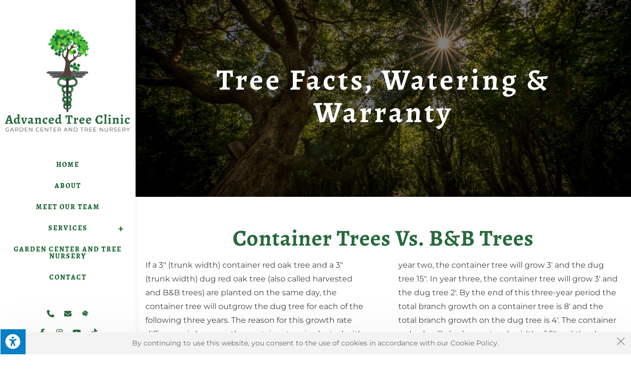

--- FILE ---
content_type: text/html; charset=UTF-8
request_url: https://advancedtreeclinic.com/tree-facts-watering-warranty
body_size: 132644
content:
<!DOCTYPE html>
<html class="html" lang="en-US" prefix="og: https://ogp.me/ns#">
<head>
	<meta charset="UTF-8">
	<link rel="profile" href="https://gmpg.org/xfn/11">

		<style>img:is([sizes="auto" i], [sizes^="auto," i]) { contain-intrinsic-size: 3000px 1500px }</style>
	<meta name="viewport" content="width=device-width, initial-scale=1">
<!-- Search Engine Optimization by Rank Math - https://rankmath.com/ -->
<title>Container Trees V. B&amp;B Trees | Advanced Tree Clinic | Stanton TX</title>
<meta name="description" content="Click here to see a comparative analysis between container trees and B&amp;B Trees, and learn the difference when it comes to tree maintenance."/>
<meta name="robots" content="follow, index, max-snippet:-1, max-video-preview:-1, max-image-preview:large"/>
<link rel="canonical" href="https://advancedtreeclinic.com/tree-facts-watering-warranty" />
<meta property="og:locale" content="en_US" />
<meta property="og:type" content="article" />
<meta property="og:title" content="Container Trees V. B&amp;B Trees | Advanced Tree Clinic | Stanton TX" />
<meta property="og:description" content="Click here to see a comparative analysis between container trees and B&amp;B Trees, and learn the difference when it comes to tree maintenance." />
<meta property="og:url" content="https://advancedtreeclinic.com/tree-facts-watering-warranty" />
<meta property="og:site_name" content="Advanced Tree Clinic" />
<meta property="article:publisher" content="https://www.facebook.com/AdvancedTreeClinic/" />
<meta property="og:updated_time" content="2024-11-06T14:50:18+00:00" />
<meta property="og:image" content="https://advancedtreeclinic.com/wp-content/uploads/2022/06/Container-VS-Dug.jpg" />
<meta property="og:image:secure_url" content="https://advancedtreeclinic.com/wp-content/uploads/2022/06/Container-VS-Dug.jpg" />
<meta property="og:image:width" content="642" />
<meta property="og:image:height" content="460" />
<meta property="og:image:alt" content="Container vs dug tree diagram" />
<meta property="og:image:type" content="image/jpeg" />
<meta property="article:published_time" content="2022-04-27T12:44:50+00:00" />
<meta property="article:modified_time" content="2024-11-06T14:50:18+00:00" />
<meta name="twitter:card" content="summary_large_image" />
<meta name="twitter:title" content="Container Trees V. B&amp;B Trees | Advanced Tree Clinic | Stanton TX" />
<meta name="twitter:description" content="Click here to see a comparative analysis between container trees and B&amp;B Trees, and learn the difference when it comes to tree maintenance." />
<meta name="twitter:image" content="https://advancedtreeclinic.com/wp-content/uploads/2022/06/Container-VS-Dug.jpg" />
<meta name="twitter:label1" content="Time to read" />
<meta name="twitter:data1" content="3 minutes" />
<script type="application/ld+json" class="rank-math-schema">{"@context":"https://schema.org","@graph":[{"@type":"Place","@id":"https://advancedtreeclinic.com/#place","geo":{"@type":"GeoCoordinates","latitude":"32.0116263","longitude":"-101.9675521"},"hasMap":"https://www.google.com/maps/search/?api=1&amp;query=32.0116263,-101.9675521","address":{"@type":"PostalAddress","streetAddress":"6611 FM 307","addressLocality":"Midland","addressRegion":"Texas","postalCode":"79706","addressCountry":"United States"}},{"@type":["LocalBusiness","Organization"],"@id":"https://advancedtreeclinic.com/#organization","name":"Advanced Tree Clinic","url":"https://advancedtreeclinic.com","sameAs":["https://www.facebook.com/AdvancedTreeClinic/"],"email":"info@advancedtreeclinic.com","address":{"@type":"PostalAddress","streetAddress":"6611 FM 307","addressLocality":"Midland","addressRegion":"Texas","postalCode":"79706","addressCountry":"United States"},"logo":{"@type":"ImageObject","@id":"https://advancedtreeclinic.com/#logo","url":"https://advancedtreeclinic.com/wp-content/uploads/2022/04/vertical-logo.png","contentUrl":"https://advancedtreeclinic.com/wp-content/uploads/2022/04/vertical-logo.png","caption":"Advanced Tree Clinic","inLanguage":"en-US","width":"2560","height":"2120"},"openingHours":["Monday,Tuesday,Wednesday,Thursday,Friday,Saturday 08:00-18:00"],"description":"Advanced Tree Clinic has extensive knowledge of the industry and the proper long-term tree care practices that promote healthier trees, which are essential to the sustainability of our environment.","location":{"@id":"https://advancedtreeclinic.com/#place"},"image":{"@id":"https://advancedtreeclinic.com/#logo"},"telephone":"+1-432-686-7107"},{"@type":"WebSite","@id":"https://advancedtreeclinic.com/#website","url":"https://advancedtreeclinic.com","name":"Advanced Tree Clinic","publisher":{"@id":"https://advancedtreeclinic.com/#organization"},"inLanguage":"en-US"},{"@type":"ImageObject","@id":"https://advancedtreeclinic.com/wp-content/uploads/2022/06/Container-VS-Dug.jpg","url":"https://advancedtreeclinic.com/wp-content/uploads/2022/06/Container-VS-Dug.jpg","width":"200","height":"200","inLanguage":"en-US"},{"@type":"WebPage","@id":"https://advancedtreeclinic.com/tree-facts-watering-warranty#webpage","url":"https://advancedtreeclinic.com/tree-facts-watering-warranty","name":"Container Trees V. B&amp;B Trees | Advanced Tree Clinic | Stanton TX","datePublished":"2022-04-27T12:44:50+00:00","dateModified":"2024-11-06T14:50:18+00:00","isPartOf":{"@id":"https://advancedtreeclinic.com/#website"},"primaryImageOfPage":{"@id":"https://advancedtreeclinic.com/wp-content/uploads/2022/06/Container-VS-Dug.jpg"},"inLanguage":"en-US"},{"@type":"Person","@id":"https://advancedtreeclinic.com/tree-facts-watering-warranty#author","name":"Advanced Tree Clinic","image":{"@type":"ImageObject","@id":"https://secure.gravatar.com/avatar/c905a11eb0fd33aa4100150a9f9f1f67051d67eed24b4c7b4f7fa99c4c164b25?s=96&amp;d=mm&amp;r=g","url":"https://secure.gravatar.com/avatar/c905a11eb0fd33aa4100150a9f9f1f67051d67eed24b4c7b4f7fa99c4c164b25?s=96&amp;d=mm&amp;r=g","caption":"Advanced Tree Clinic","inLanguage":"en-US"},"worksFor":{"@id":"https://advancedtreeclinic.com/#organization"}},{"@type":"Article","headline":"Tree Facts, Watering &amp; Warranty","keywords":"Container Trees,B&amp;B Trees","datePublished":"2022-04-27T12:44:50+00:00","dateModified":"2024-11-06T14:50:18+00:00","author":{"@id":"https://advancedtreeclinic.com/tree-facts-watering-warranty#author","name":"Advanced Tree Clinic"},"publisher":{"@id":"https://advancedtreeclinic.com/#organization"},"description":" If a 3\" (trunk width) container red oak tree and a 3\" (trunk width) dug red oak tree (also called harvested and B&amp;B trees) are planted on the same day, the container tree will outgrow the dug tree for each of the following three years. The reason for this growth rate difference is because the container tree is planted with all its\u2019 roots; however, the dug tree is planted with 40% of its roots. The other 60% of the roots were cut and left behind in the ground where the tree was dug. The container tree will grow 2' (length of new branch growth) the first year and the dug tree will grow 1/2'. In year two, the container tree will grow 3' and the dug tree 15\". In year three, the container tree will grow 3' and the dug tree 2'. By the end of this three-year period the total branch growth on a container tree is 8' and the total branch growth on the dug tree is 4'. The container red oak will also have a trunk width of 6\" and the dug red oak will have a trunk width of 5\" after that three-year period. With a container tree you are buying an extra inch of trunk growth over the next three years. The container tree is our best value because it is the faster growing tree. ","name":"Tree Facts, Watering &amp; Warranty","@id":"https://advancedtreeclinic.com/tree-facts-watering-warranty#richSnippet","isPartOf":{"@id":"https://advancedtreeclinic.com/tree-facts-watering-warranty#webpage"},"image":{"@id":"https://advancedtreeclinic.com/wp-content/uploads/2022/06/Container-VS-Dug.jpg"},"inLanguage":"en-US","mainEntityOfPage":{"@id":"https://advancedtreeclinic.com/tree-facts-watering-warranty#webpage"}}]}</script>
<!-- /Rank Math WordPress SEO plugin -->

<link rel='dns-prefetch' href='//maxcdn.bootstrapcdn.com' />
<link rel='dns-prefetch' href='//fonts.googleapis.com' />
<link rel="alternate" type="application/rss+xml" title="Advanced Tree Clinic &raquo; Feed" href="https://advancedtreeclinic.com/feed" />
<link rel="alternate" type="application/rss+xml" title="Advanced Tree Clinic &raquo; Comments Feed" href="https://advancedtreeclinic.com/comments/feed" />
<script>
window._wpemojiSettings = {"baseUrl":"https:\/\/s.w.org\/images\/core\/emoji\/16.0.1\/72x72\/","ext":".png","svgUrl":"https:\/\/s.w.org\/images\/core\/emoji\/16.0.1\/svg\/","svgExt":".svg","source":{"concatemoji":"https:\/\/advancedtreeclinic.com\/wp-includes\/js\/wp-emoji-release.min.js?ver=6.8.3"}};
/*! This file is auto-generated */
!function(s,n){var o,i,e;function c(e){try{var t={supportTests:e,timestamp:(new Date).valueOf()};sessionStorage.setItem(o,JSON.stringify(t))}catch(e){}}function p(e,t,n){e.clearRect(0,0,e.canvas.width,e.canvas.height),e.fillText(t,0,0);var t=new Uint32Array(e.getImageData(0,0,e.canvas.width,e.canvas.height).data),a=(e.clearRect(0,0,e.canvas.width,e.canvas.height),e.fillText(n,0,0),new Uint32Array(e.getImageData(0,0,e.canvas.width,e.canvas.height).data));return t.every(function(e,t){return e===a[t]})}function u(e,t){e.clearRect(0,0,e.canvas.width,e.canvas.height),e.fillText(t,0,0);for(var n=e.getImageData(16,16,1,1),a=0;a<n.data.length;a++)if(0!==n.data[a])return!1;return!0}function f(e,t,n,a){switch(t){case"flag":return n(e,"\ud83c\udff3\ufe0f\u200d\u26a7\ufe0f","\ud83c\udff3\ufe0f\u200b\u26a7\ufe0f")?!1:!n(e,"\ud83c\udde8\ud83c\uddf6","\ud83c\udde8\u200b\ud83c\uddf6")&&!n(e,"\ud83c\udff4\udb40\udc67\udb40\udc62\udb40\udc65\udb40\udc6e\udb40\udc67\udb40\udc7f","\ud83c\udff4\u200b\udb40\udc67\u200b\udb40\udc62\u200b\udb40\udc65\u200b\udb40\udc6e\u200b\udb40\udc67\u200b\udb40\udc7f");case"emoji":return!a(e,"\ud83e\udedf")}return!1}function g(e,t,n,a){var r="undefined"!=typeof WorkerGlobalScope&&self instanceof WorkerGlobalScope?new OffscreenCanvas(300,150):s.createElement("canvas"),o=r.getContext("2d",{willReadFrequently:!0}),i=(o.textBaseline="top",o.font="600 32px Arial",{});return e.forEach(function(e){i[e]=t(o,e,n,a)}),i}function t(e){var t=s.createElement("script");t.src=e,t.defer=!0,s.head.appendChild(t)}"undefined"!=typeof Promise&&(o="wpEmojiSettingsSupports",i=["flag","emoji"],n.supports={everything:!0,everythingExceptFlag:!0},e=new Promise(function(e){s.addEventListener("DOMContentLoaded",e,{once:!0})}),new Promise(function(t){var n=function(){try{var e=JSON.parse(sessionStorage.getItem(o));if("object"==typeof e&&"number"==typeof e.timestamp&&(new Date).valueOf()<e.timestamp+604800&&"object"==typeof e.supportTests)return e.supportTests}catch(e){}return null}();if(!n){if("undefined"!=typeof Worker&&"undefined"!=typeof OffscreenCanvas&&"undefined"!=typeof URL&&URL.createObjectURL&&"undefined"!=typeof Blob)try{var e="postMessage("+g.toString()+"("+[JSON.stringify(i),f.toString(),p.toString(),u.toString()].join(",")+"));",a=new Blob([e],{type:"text/javascript"}),r=new Worker(URL.createObjectURL(a),{name:"wpTestEmojiSupports"});return void(r.onmessage=function(e){c(n=e.data),r.terminate(),t(n)})}catch(e){}c(n=g(i,f,p,u))}t(n)}).then(function(e){for(var t in e)n.supports[t]=e[t],n.supports.everything=n.supports.everything&&n.supports[t],"flag"!==t&&(n.supports.everythingExceptFlag=n.supports.everythingExceptFlag&&n.supports[t]);n.supports.everythingExceptFlag=n.supports.everythingExceptFlag&&!n.supports.flag,n.DOMReady=!1,n.readyCallback=function(){n.DOMReady=!0}}).then(function(){return e}).then(function(){var e;n.supports.everything||(n.readyCallback(),(e=n.source||{}).concatemoji?t(e.concatemoji):e.wpemoji&&e.twemoji&&(t(e.twemoji),t(e.wpemoji)))}))}((window,document),window._wpemojiSettings);
</script>
<link rel="stylesheet" type="text/css" href="https://use.typekit.net/bky3pmx.css"><style id='wp-emoji-styles-inline-css'>

	img.wp-smiley, img.emoji {
		display: inline !important;
		border: none !important;
		box-shadow: none !important;
		height: 1em !important;
		width: 1em !important;
		margin: 0 0.07em !important;
		vertical-align: -0.1em !important;
		background: none !important;
		padding: 0 !important;
	}
</style>
<style id='classic-theme-styles-inline-css'>
/*! This file is auto-generated */
.wp-block-button__link{color:#fff;background-color:#32373c;border-radius:9999px;box-shadow:none;text-decoration:none;padding:calc(.667em + 2px) calc(1.333em + 2px);font-size:1.125em}.wp-block-file__button{background:#32373c;color:#fff;text-decoration:none}
</style>
<style id='global-styles-inline-css'>
:root{--wp--preset--aspect-ratio--square: 1;--wp--preset--aspect-ratio--4-3: 4/3;--wp--preset--aspect-ratio--3-4: 3/4;--wp--preset--aspect-ratio--3-2: 3/2;--wp--preset--aspect-ratio--2-3: 2/3;--wp--preset--aspect-ratio--16-9: 16/9;--wp--preset--aspect-ratio--9-16: 9/16;--wp--preset--color--black: #000000;--wp--preset--color--cyan-bluish-gray: #abb8c3;--wp--preset--color--white: #ffffff;--wp--preset--color--pale-pink: #f78da7;--wp--preset--color--vivid-red: #cf2e2e;--wp--preset--color--luminous-vivid-orange: #ff6900;--wp--preset--color--luminous-vivid-amber: #fcb900;--wp--preset--color--light-green-cyan: #7bdcb5;--wp--preset--color--vivid-green-cyan: #00d084;--wp--preset--color--pale-cyan-blue: #8ed1fc;--wp--preset--color--vivid-cyan-blue: #0693e3;--wp--preset--color--vivid-purple: #9b51e0;--wp--preset--gradient--vivid-cyan-blue-to-vivid-purple: linear-gradient(135deg,rgba(6,147,227,1) 0%,rgb(155,81,224) 100%);--wp--preset--gradient--light-green-cyan-to-vivid-green-cyan: linear-gradient(135deg,rgb(122,220,180) 0%,rgb(0,208,130) 100%);--wp--preset--gradient--luminous-vivid-amber-to-luminous-vivid-orange: linear-gradient(135deg,rgba(252,185,0,1) 0%,rgba(255,105,0,1) 100%);--wp--preset--gradient--luminous-vivid-orange-to-vivid-red: linear-gradient(135deg,rgba(255,105,0,1) 0%,rgb(207,46,46) 100%);--wp--preset--gradient--very-light-gray-to-cyan-bluish-gray: linear-gradient(135deg,rgb(238,238,238) 0%,rgb(169,184,195) 100%);--wp--preset--gradient--cool-to-warm-spectrum: linear-gradient(135deg,rgb(74,234,220) 0%,rgb(151,120,209) 20%,rgb(207,42,186) 40%,rgb(238,44,130) 60%,rgb(251,105,98) 80%,rgb(254,248,76) 100%);--wp--preset--gradient--blush-light-purple: linear-gradient(135deg,rgb(255,206,236) 0%,rgb(152,150,240) 100%);--wp--preset--gradient--blush-bordeaux: linear-gradient(135deg,rgb(254,205,165) 0%,rgb(254,45,45) 50%,rgb(107,0,62) 100%);--wp--preset--gradient--luminous-dusk: linear-gradient(135deg,rgb(255,203,112) 0%,rgb(199,81,192) 50%,rgb(65,88,208) 100%);--wp--preset--gradient--pale-ocean: linear-gradient(135deg,rgb(255,245,203) 0%,rgb(182,227,212) 50%,rgb(51,167,181) 100%);--wp--preset--gradient--electric-grass: linear-gradient(135deg,rgb(202,248,128) 0%,rgb(113,206,126) 100%);--wp--preset--gradient--midnight: linear-gradient(135deg,rgb(2,3,129) 0%,rgb(40,116,252) 100%);--wp--preset--font-size--small: 13px;--wp--preset--font-size--medium: 20px;--wp--preset--font-size--large: 36px;--wp--preset--font-size--x-large: 42px;--wp--preset--spacing--20: 0.44rem;--wp--preset--spacing--30: 0.67rem;--wp--preset--spacing--40: 1rem;--wp--preset--spacing--50: 1.5rem;--wp--preset--spacing--60: 2.25rem;--wp--preset--spacing--70: 3.38rem;--wp--preset--spacing--80: 5.06rem;--wp--preset--shadow--natural: 6px 6px 9px rgba(0, 0, 0, 0.2);--wp--preset--shadow--deep: 12px 12px 50px rgba(0, 0, 0, 0.4);--wp--preset--shadow--sharp: 6px 6px 0px rgba(0, 0, 0, 0.2);--wp--preset--shadow--outlined: 6px 6px 0px -3px rgba(255, 255, 255, 1), 6px 6px rgba(0, 0, 0, 1);--wp--preset--shadow--crisp: 6px 6px 0px rgba(0, 0, 0, 1);}:where(.is-layout-flex){gap: 0.5em;}:where(.is-layout-grid){gap: 0.5em;}body .is-layout-flex{display: flex;}.is-layout-flex{flex-wrap: wrap;align-items: center;}.is-layout-flex > :is(*, div){margin: 0;}body .is-layout-grid{display: grid;}.is-layout-grid > :is(*, div){margin: 0;}:where(.wp-block-columns.is-layout-flex){gap: 2em;}:where(.wp-block-columns.is-layout-grid){gap: 2em;}:where(.wp-block-post-template.is-layout-flex){gap: 1.25em;}:where(.wp-block-post-template.is-layout-grid){gap: 1.25em;}.has-black-color{color: var(--wp--preset--color--black) !important;}.has-cyan-bluish-gray-color{color: var(--wp--preset--color--cyan-bluish-gray) !important;}.has-white-color{color: var(--wp--preset--color--white) !important;}.has-pale-pink-color{color: var(--wp--preset--color--pale-pink) !important;}.has-vivid-red-color{color: var(--wp--preset--color--vivid-red) !important;}.has-luminous-vivid-orange-color{color: var(--wp--preset--color--luminous-vivid-orange) !important;}.has-luminous-vivid-amber-color{color: var(--wp--preset--color--luminous-vivid-amber) !important;}.has-light-green-cyan-color{color: var(--wp--preset--color--light-green-cyan) !important;}.has-vivid-green-cyan-color{color: var(--wp--preset--color--vivid-green-cyan) !important;}.has-pale-cyan-blue-color{color: var(--wp--preset--color--pale-cyan-blue) !important;}.has-vivid-cyan-blue-color{color: var(--wp--preset--color--vivid-cyan-blue) !important;}.has-vivid-purple-color{color: var(--wp--preset--color--vivid-purple) !important;}.has-black-background-color{background-color: var(--wp--preset--color--black) !important;}.has-cyan-bluish-gray-background-color{background-color: var(--wp--preset--color--cyan-bluish-gray) !important;}.has-white-background-color{background-color: var(--wp--preset--color--white) !important;}.has-pale-pink-background-color{background-color: var(--wp--preset--color--pale-pink) !important;}.has-vivid-red-background-color{background-color: var(--wp--preset--color--vivid-red) !important;}.has-luminous-vivid-orange-background-color{background-color: var(--wp--preset--color--luminous-vivid-orange) !important;}.has-luminous-vivid-amber-background-color{background-color: var(--wp--preset--color--luminous-vivid-amber) !important;}.has-light-green-cyan-background-color{background-color: var(--wp--preset--color--light-green-cyan) !important;}.has-vivid-green-cyan-background-color{background-color: var(--wp--preset--color--vivid-green-cyan) !important;}.has-pale-cyan-blue-background-color{background-color: var(--wp--preset--color--pale-cyan-blue) !important;}.has-vivid-cyan-blue-background-color{background-color: var(--wp--preset--color--vivid-cyan-blue) !important;}.has-vivid-purple-background-color{background-color: var(--wp--preset--color--vivid-purple) !important;}.has-black-border-color{border-color: var(--wp--preset--color--black) !important;}.has-cyan-bluish-gray-border-color{border-color: var(--wp--preset--color--cyan-bluish-gray) !important;}.has-white-border-color{border-color: var(--wp--preset--color--white) !important;}.has-pale-pink-border-color{border-color: var(--wp--preset--color--pale-pink) !important;}.has-vivid-red-border-color{border-color: var(--wp--preset--color--vivid-red) !important;}.has-luminous-vivid-orange-border-color{border-color: var(--wp--preset--color--luminous-vivid-orange) !important;}.has-luminous-vivid-amber-border-color{border-color: var(--wp--preset--color--luminous-vivid-amber) !important;}.has-light-green-cyan-border-color{border-color: var(--wp--preset--color--light-green-cyan) !important;}.has-vivid-green-cyan-border-color{border-color: var(--wp--preset--color--vivid-green-cyan) !important;}.has-pale-cyan-blue-border-color{border-color: var(--wp--preset--color--pale-cyan-blue) !important;}.has-vivid-cyan-blue-border-color{border-color: var(--wp--preset--color--vivid-cyan-blue) !important;}.has-vivid-purple-border-color{border-color: var(--wp--preset--color--vivid-purple) !important;}.has-vivid-cyan-blue-to-vivid-purple-gradient-background{background: var(--wp--preset--gradient--vivid-cyan-blue-to-vivid-purple) !important;}.has-light-green-cyan-to-vivid-green-cyan-gradient-background{background: var(--wp--preset--gradient--light-green-cyan-to-vivid-green-cyan) !important;}.has-luminous-vivid-amber-to-luminous-vivid-orange-gradient-background{background: var(--wp--preset--gradient--luminous-vivid-amber-to-luminous-vivid-orange) !important;}.has-luminous-vivid-orange-to-vivid-red-gradient-background{background: var(--wp--preset--gradient--luminous-vivid-orange-to-vivid-red) !important;}.has-very-light-gray-to-cyan-bluish-gray-gradient-background{background: var(--wp--preset--gradient--very-light-gray-to-cyan-bluish-gray) !important;}.has-cool-to-warm-spectrum-gradient-background{background: var(--wp--preset--gradient--cool-to-warm-spectrum) !important;}.has-blush-light-purple-gradient-background{background: var(--wp--preset--gradient--blush-light-purple) !important;}.has-blush-bordeaux-gradient-background{background: var(--wp--preset--gradient--blush-bordeaux) !important;}.has-luminous-dusk-gradient-background{background: var(--wp--preset--gradient--luminous-dusk) !important;}.has-pale-ocean-gradient-background{background: var(--wp--preset--gradient--pale-ocean) !important;}.has-electric-grass-gradient-background{background: var(--wp--preset--gradient--electric-grass) !important;}.has-midnight-gradient-background{background: var(--wp--preset--gradient--midnight) !important;}.has-small-font-size{font-size: var(--wp--preset--font-size--small) !important;}.has-medium-font-size{font-size: var(--wp--preset--font-size--medium) !important;}.has-large-font-size{font-size: var(--wp--preset--font-size--large) !important;}.has-x-large-font-size{font-size: var(--wp--preset--font-size--x-large) !important;}
:where(.wp-block-post-template.is-layout-flex){gap: 1.25em;}:where(.wp-block-post-template.is-layout-grid){gap: 1.25em;}
:where(.wp-block-columns.is-layout-flex){gap: 2em;}:where(.wp-block-columns.is-layout-grid){gap: 2em;}
:root :where(.wp-block-pullquote){font-size: 1.5em;line-height: 1.6;}
</style>
<link rel='stylesheet' id='fontawsome-css' href='//maxcdn.bootstrapcdn.com/font-awesome/4.6.3/css/font-awesome.min.css?ver=1.0.5' media='all' />
<link rel='stylesheet' id='sogo_accessibility-css' href='https://advancedtreeclinic.com/wp-content/plugins/sogo-accessibility/public/css/sogo-accessibility-public.css?ver=1.0.5' media='all' />
<link rel='stylesheet' id='oceanwp-style-css' href='https://advancedtreeclinic.com/wp-content/themes/oceanwp/assets/css/style.min.css?ver=1.0' media='all' />
<style id='oceanwp-style-inline-css'>
div.wpforms-container-full .wpforms-form input[type=submit]:hover,
			div.wpforms-container-full .wpforms-form input[type=submit]:focus,
			div.wpforms-container-full .wpforms-form input[type=submit]:active,
			div.wpforms-container-full .wpforms-form button[type=submit]:hover,
			div.wpforms-container-full .wpforms-form button[type=submit]:focus,
			div.wpforms-container-full .wpforms-form button[type=submit]:active,
			div.wpforms-container-full .wpforms-form .wpforms-page-button:hover,
			div.wpforms-container-full .wpforms-form .wpforms-page-button:active,
			div.wpforms-container-full .wpforms-form .wpforms-page-button:focus {
				border: none;
			}
</style>
<link rel='stylesheet' id='child-style-css' href='https://advancedtreeclinic.com/wp-content/themes/oceanwp-child-theme-master/style.css?ver=6.8.3' media='all' />
<link rel='stylesheet' id='elementor-frontend-css' href='https://advancedtreeclinic.com/wp-content/plugins/elementor/assets/css/frontend.min.css?ver=3.30.1' media='all' />
<link rel='stylesheet' id='elementor-post-1496-css' href='https://advancedtreeclinic.com/wp-content/uploads/elementor/css/post-1496.css?ver=1763140586' media='all' />
<link rel='stylesheet' id='elementor-post-184-css' href='https://advancedtreeclinic.com/wp-content/uploads/elementor/css/post-184.css?ver=1763142382' media='all' />
<link rel='stylesheet' id='font-awesome-css' href='https://advancedtreeclinic.com/wp-content/themes/oceanwp/assets/fonts/fontawesome/css/all.min.css?ver=6.7.2' media='all' />
<link rel='stylesheet' id='simple-line-icons-css' href='https://advancedtreeclinic.com/wp-content/themes/oceanwp/assets/css/third/simple-line-icons.min.css?ver=2.4.0' media='all' />
<link rel='stylesheet' id='oceanwp-hamburgers-css' href='https://advancedtreeclinic.com/wp-content/themes/oceanwp/assets/css/third/hamburgers/hamburgers.min.css?ver=1.0' media='all' />
<link rel='stylesheet' id='oceanwp-spin-css' href='https://advancedtreeclinic.com/wp-content/themes/oceanwp/assets/css/third/hamburgers/types/spin.css?ver=1.0' media='all' />
<link rel='stylesheet' id='ow-perfect-scrollbar-css' href='https://advancedtreeclinic.com/wp-content/themes/oceanwp/assets/css/third/perfect-scrollbar.css?ver=1.5.0' media='all' />
<link rel='stylesheet' id='oceanwp-google-font-montserrat-css' href='//fonts.googleapis.com/css?family=Montserrat%3A100%2C200%2C300%2C400%2C500%2C600%2C700%2C800%2C900%2C100i%2C200i%2C300i%2C400i%2C500i%2C600i%2C700i%2C800i%2C900i&#038;subset=latin&#038;display=swap&#038;ver=6.8.3' media='all' />
<link rel='stylesheet' id='oceanwp-google-font-pacifico-css' href='//fonts.googleapis.com/css?family=Pacifico%3A100%2C200%2C300%2C400%2C500%2C600%2C700%2C800%2C900%2C100i%2C200i%2C300i%2C400i%2C500i%2C600i%2C700i%2C800i%2C900i&#038;subset=latin&#038;display=swap&#038;ver=6.8.3' media='all' />
<link rel='stylesheet' id='elementor-icons-css' href='https://advancedtreeclinic.com/wp-content/plugins/elementor/assets/lib/eicons/css/elementor-icons.min.css?ver=5.43.0' media='all' />
<link rel='stylesheet' id='elementor-post-706-css' href='https://advancedtreeclinic.com/wp-content/uploads/elementor/css/post-706.css?ver=1763060544' media='all' />
<link rel='stylesheet' id='font-awesome-5-all-css' href='https://advancedtreeclinic.com/wp-content/plugins/elementor/assets/lib/font-awesome/css/all.min.css?ver=3.30.1' media='all' />
<link rel='stylesheet' id='font-awesome-4-shim-css' href='https://advancedtreeclinic.com/wp-content/plugins/elementor/assets/lib/font-awesome/css/v4-shims.min.css?ver=3.30.1' media='all' />
<link rel='stylesheet' id='widget-heading-css' href='https://advancedtreeclinic.com/wp-content/plugins/elementor/assets/css/widget-heading.min.css?ver=3.30.1' media='all' />
<link rel='stylesheet' id='oew-table-css' href='https://advancedtreeclinic.com/wp-content/plugins/ocean-elementor-widgets/assets/css/table/style.min.css?ver=6.8.3' media='all' />
<link rel='stylesheet' id='widget-image-css' href='https://advancedtreeclinic.com/wp-content/plugins/elementor/assets/css/widget-image.min.css?ver=3.30.1' media='all' />
<link rel='stylesheet' id='elementor-post-1164-css' href='https://advancedtreeclinic.com/wp-content/uploads/elementor/css/post-1164.css?ver=1763099418' media='all' />
<link rel='stylesheet' id='oe-widgets-style-css' href='https://advancedtreeclinic.com/wp-content/plugins/ocean-extra/assets/css/widgets.css?ver=6.8.3' media='all' />
<link rel='stylesheet' id='ocean-cookie-notice-css' href='https://advancedtreeclinic.com/wp-content/plugins/ocean-cookie-notice/assets/css/style.min.css?ver=6.8.3' media='all' />
<link rel='stylesheet' id='ofc-style-css' href='https://advancedtreeclinic.com/wp-content/plugins/ocean-footer-callout/assets/css/style.min.css?ver=6.8.3' media='all' />
<link rel='stylesheet' id='op-photoswipe-css' href='https://advancedtreeclinic.com/wp-content/plugins/ocean-portfolio/assets/vendors/PhotoSwipe/photoswipe.css?ver=6.8.3' media='all' />
<link rel='stylesheet' id='op-photoswipe-default-skin-css' href='https://advancedtreeclinic.com/wp-content/plugins/ocean-portfolio/assets/vendors/PhotoSwipe/default-skin/default-skin.css?ver=6.8.3' media='all' />
<link rel='stylesheet' id='op-style-css' href='https://advancedtreeclinic.com/wp-content/plugins/ocean-portfolio/assets/css/style.min.css?ver=6.8.3' media='all' />
<link rel='stylesheet' id='osh-styles-css' href='https://advancedtreeclinic.com/wp-content/plugins/ocean-sticky-header/assets/css/style.min.css?ver=6.8.3' media='all' />
<link rel='stylesheet' id='elementor-gf-local-montserrat-css' href='https://advancedtreeclinic.com/wp-content/uploads/elementor/google-fonts/css/montserrat.css?ver=1744992651' media='all' />
<script src="https://advancedtreeclinic.com/wp-includes/js/jquery/jquery.min.js?ver=3.7.1" id="jquery-core-js"></script>
<script src="https://advancedtreeclinic.com/wp-includes/js/jquery/jquery-migrate.min.js?ver=3.4.1" id="jquery-migrate-js"></script>
<script src="https://advancedtreeclinic.com/wp-content/plugins/elementor/assets/lib/font-awesome/js/v4-shims.min.js?ver=3.30.1" id="font-awesome-4-shim-js"></script>
<link rel="https://api.w.org/" href="https://advancedtreeclinic.com/wp-json/" /><link rel="alternate" title="JSON" type="application/json" href="https://advancedtreeclinic.com/wp-json/wp/v2/pages/1164" /><link rel="EditURI" type="application/rsd+xml" title="RSD" href="https://advancedtreeclinic.com/xmlrpc.php?rsd" />
<meta name="generator" content="WordPress 6.8.3" />
<link rel='shortlink' href='https://advancedtreeclinic.com/?p=1164' />
<link rel="alternate" title="oEmbed (JSON)" type="application/json+oembed" href="https://advancedtreeclinic.com/wp-json/oembed/1.0/embed?url=https%3A%2F%2Fadvancedtreeclinic.com%2Ftree-facts-watering-warranty" />
<link rel="alternate" title="oEmbed (XML)" type="text/xml+oembed" href="https://advancedtreeclinic.com/wp-json/oembed/1.0/embed?url=https%3A%2F%2Fadvancedtreeclinic.com%2Ftree-facts-watering-warranty&#038;format=xml" />
<!-- Google tag (gtag.js) -->
<script async src=https://www.googletagmanager.com/gtag/js?id=AW-10786721605></script>
<script>
  window.dataLayer = window.dataLayer || [];
  function gtag(){dataLayer.push(arguments);}
  gtag('js', new Date());

  gtag('config', 'AW-10786721605');
</script>

<!-- Google tag (gtag.js) -->
<script async src=https://www.googletagmanager.com/gtag/js?id=G-35VP90XXM6></script>
<script>
  window.dataLayer = window.dataLayer || [];
  function gtag(){dataLayer.push(arguments);}
  gtag('js', new Date());

  gtag('config', 'G-35VP90XXM6');
</script><meta name="generator" content="Elementor 3.30.1; features: additional_custom_breakpoints; settings: css_print_method-external, google_font-enabled, font_display-auto">
<style>.recentcomments a{display:inline !important;padding:0 !important;margin:0 !important;}</style>			<style>
				.e-con.e-parent:nth-of-type(n+4):not(.e-lazyloaded):not(.e-no-lazyload),
				.e-con.e-parent:nth-of-type(n+4):not(.e-lazyloaded):not(.e-no-lazyload) * {
					background-image: none !important;
				}
				@media screen and (max-height: 1024px) {
					.e-con.e-parent:nth-of-type(n+3):not(.e-lazyloaded):not(.e-no-lazyload),
					.e-con.e-parent:nth-of-type(n+3):not(.e-lazyloaded):not(.e-no-lazyload) * {
						background-image: none !important;
					}
				}
				@media screen and (max-height: 640px) {
					.e-con.e-parent:nth-of-type(n+2):not(.e-lazyloaded):not(.e-no-lazyload),
					.e-con.e-parent:nth-of-type(n+2):not(.e-lazyloaded):not(.e-no-lazyload) * {
						background-image: none !important;
					}
				}
			</style>
			<meta name="format-detection" content="telephone=no"><link rel="icon" href="https://advancedtreeclinic.com/wp-content/uploads/2022/04/favicon-150x150.png" sizes="32x32" />
<link rel="icon" href="https://advancedtreeclinic.com/wp-content/uploads/2022/04/favicon-300x300.png" sizes="192x192" />
<link rel="apple-touch-icon" href="https://advancedtreeclinic.com/wp-content/uploads/2022/04/favicon-300x300.png" />
<meta name="msapplication-TileImage" content="https://advancedtreeclinic.com/wp-content/uploads/2022/04/favicon-300x300.png" />
		<style id="wp-custom-css">
			body{overflow-x:hidden!important}/* @import url("https://use.typekit.net/bky3pmx.css");*/a:focus{outline:none !important}/* VERTICAL MENU CODES */#site-header.vertical-header #site-navigation-wrap .dropdown-menu li{text-align:center}@media only screen and (min-width:1100px){#top-bar-wrap,#top-bar-sticky-wrapper{display:none}}@media only screen and (max-width:1100px){#top-bar-wrap,#top-bar-sticky-wrapper{display:default}body.vertical-header-style.left-header #site-header.vertical-header{height:120px}#site-logo #site-logo-inner a img{max-height:100px !important}.is-sticky #site-header{position:fixed !important}}.main-color{color:var(--e-global-color-primary)!important}.accent-color{color:var(--e-global-color-text)!important}#site-header{box-shadow:0 0 10px 0 #1c643415 !important}.mfp-bg{z-index:10420}.mfp-wrap{z-index:10430}.float-right.elementor-section .elementor-container{display:flex;/* change the margin to 0 depending on which side to float */margin-right:0;margin-left:auto}/* --- BUTTON STYLES --- *//* OVERALL BUTTONS COLORS */.btn-main-color-btn,.btn-accent-color-btn,.btn-gray-btn,.btn-white-btn{font-family:var( --e-global-typography-accent-font-family )!important;font-size:var( --e-global-typography-accent-font-size )!important;font-weight:var( --e-global-typography-accent-font-weight )!important;text-transform:var( --e-global-typography-accent-text-transform )!important;font-style:var( --e-global-typography-accent-font-style )!important;line-height:var( --e-global-typography-accent-line-height )!important;letter-spacing:var( --e-global-typography-accent-letter-spacing )!important;border:0}/* MAIN COLOR BUTTON */.btn-main-color-btn{background:var( --e-global-color-primary )!important;color:var( --e-global-color-text )!important}.btn-main-color-btn:hover{background:var( --e-global-color-secondary )!important;color:#fff!important}/* ACCENT COLOR BUTTON */.btn-accent-color-btn{background:var( --e-global-color-text )!important;color:#fff!important}.btn-accent-color-btn:hover{background:var( --e-global-color-accent )!important}/* GRAY BUTTON */.btn-gray-btn{background:#333!important;color:#fff!important}.btn-gray-btn:hover{background:#000!important}/* WHITE BUTTON */.btn-white-btn{background:#fff!important;color:var( --e-global-color-primary )!important}.btn-white-btn:hover{background:var( --e-global-color-primary )!important;color:#fff!important}/* TOP BAR */.topbar-content i{background:none;color:var( --e-global-color-primary )}.topbar-content a i{color:var( --e-global-color-primary )}.topbar-content a:hover i{color:var( --e-global-color-text )!important;background:var( --e-global-color-primary )!important}/* MOBILE MENU CLOSE BUTTON */a.sidr-class-toggle-sidr-close{color:#FFF !important}a.sidr-class-toggle-sidr-close:hover{background-color:var( --e-global-color-secondary )}/* LOGO ON MOBILE */@media only screen and (max-width:600px){#site-logo #site-logo-inner a img{max-height:100px !important}}/* HOME PAGE *//* SERVICE BOX */.sbox .red-plus .elementor-icon{background:#ededed;clip-path:polygon(100% 0,0% 100%,100% 100%);padding:20px 5px 5px 25px;transition:.4s}.sbox:hover .red-plus .elementor-icon{background:var( --e-global-color-primary );color:#fff}/* REVIEWS PAGE ICONS */.icon-box .oew-info-box-icon svg{fill:var( --e-global-color-text )}.icon-box:hover .oew-info-box-icon svg,.icon-box:hover .oew-info-box-icon i{animation-name:wave-animation;animation-duration:2s;animation-iteration-count:infinite;transform-origin:50% 50%;display:inline-block}@keyframes wave-animation{0%{transform:rotate( 0.0deg)}10%{transform:rotate(14.0deg)}20%{transform:rotate(-8.0deg)}30%{transform:rotate(14.0deg)}40%{transform:rotate(-4.0deg)}50%{transform:rotate(10.0deg)}60%{transform:rotate( 0.0deg)}100%{transform:rotate( 0.0deg)}}/* .icon-box .oew-info-box-icon::after{content:"" !important;display:block;position:absolute !important;background-color:var(--e-global-color-primary) !important;!important;height:100px !important;width:100px !important;border-radius:50%;top:-2%;left:38%;z-index:-1 !important;transition:.3s ease}*/.oew-info-box-icon{line-height:0!important}/* ADA COMPLIANCY */.menu-link .text-wrap{background:#00000002}.is-sticky .menu-link .text-wrap{background:#00000000}.ada-scroll{margin-left:-1px}.reviews-slider .eicon-chevron-left::before{content:'\f177';font-family:'Font Awesome 6 Pro';background:var(--e-global-color-primary);padding:9px 10px;font-weight:300;transition:.3s ease-in-out}.reviews-slider .eicon-chevron-right::before{content:'\f178';font-family:'Font Awesome 6 Pro';background:var(--e-global-color-primary);padding:9px 10px;font-weight:300;transition:.3s ease-in-out}.reviews-slider .eicon-chevron-left:hover::before,.reviews-slider .eicon-chevron-right:hover::before{background:var(--e-global-color-secondary);color:#fff!important}.reviews-slider .elementor-testimonial__footer{justify-content:right !important;z-index:3 !important;position:relative}.reviews-slider .elementor-testimonial__text span{z-index:3 !important;position:relative}/* ALIGN ICONS TO THE TOP ON ICONS LISTS */.elementor-widget .elementor-icon-list-item,.elementor-widget .elementor-icon-list-item a{align-items:stretch}.elementor-widget .elementor-icon-list-icon i{margin-top:.4em}@media only screen and (max-width:960px){.elementor-section:not(.elementor-section-full_width) .elementor-container{max-width:90%!important}.elementor-section .elementor-container .elementor-container{max-width:100%!important}}		</style>
		<!-- OceanWP CSS -->
<style type="text/css">
/* Colors */a:hover,a.light:hover,.theme-heading .text::before,.theme-heading .text::after,#top-bar-content >a:hover,#top-bar-social li.oceanwp-email a:hover,#site-navigation-wrap .dropdown-menu >li >a:hover,#site-header.medium-header #medium-searchform button:hover,.oceanwp-mobile-menu-icon a:hover,.blog-entry.post .blog-entry-header .entry-title a:hover,.blog-entry.post .blog-entry-readmore a:hover,.blog-entry.thumbnail-entry .blog-entry-category a,ul.meta li a:hover,.dropcap,.single nav.post-navigation .nav-links .title,body .related-post-title a:hover,body #wp-calendar caption,body .contact-info-widget.default i,body .contact-info-widget.big-icons i,body .custom-links-widget .oceanwp-custom-links li a:hover,body .custom-links-widget .oceanwp-custom-links li a:hover:before,body .posts-thumbnails-widget li a:hover,body .social-widget li.oceanwp-email a:hover,.comment-author .comment-meta .comment-reply-link,#respond #cancel-comment-reply-link:hover,#footer-widgets .footer-box a:hover,#footer-bottom a:hover,#footer-bottom #footer-bottom-menu a:hover,.sidr a:hover,.sidr-class-dropdown-toggle:hover,.sidr-class-menu-item-has-children.active >a,.sidr-class-menu-item-has-children.active >a >.sidr-class-dropdown-toggle,input[type=checkbox]:checked:before{color:#000000}.single nav.post-navigation .nav-links .title .owp-icon use,.blog-entry.post .blog-entry-readmore a:hover .owp-icon use,body .contact-info-widget.default .owp-icon use,body .contact-info-widget.big-icons .owp-icon use{stroke:#000000}input[type="button"],input[type="reset"],input[type="submit"],button[type="submit"],.button,#site-navigation-wrap .dropdown-menu >li.btn >a >span,.thumbnail:hover i,.thumbnail:hover .link-post-svg-icon,.post-quote-content,.omw-modal .omw-close-modal,body .contact-info-widget.big-icons li:hover i,body .contact-info-widget.big-icons li:hover .owp-icon,body div.wpforms-container-full .wpforms-form input[type=submit],body div.wpforms-container-full .wpforms-form button[type=submit],body div.wpforms-container-full .wpforms-form .wpforms-page-button,.woocommerce-cart .wp-element-button,.woocommerce-checkout .wp-element-button,.wp-block-button__link{background-color:#000000}.widget-title{border-color:#000000}blockquote{border-color:#000000}.wp-block-quote{border-color:#000000}#searchform-dropdown{border-color:#000000}.dropdown-menu .sub-menu{border-color:#000000}.blog-entry.large-entry .blog-entry-readmore a:hover{border-color:#000000}.oceanwp-newsletter-form-wrap input[type="email"]:focus{border-color:#000000}.social-widget li.oceanwp-email a:hover{border-color:#000000}#respond #cancel-comment-reply-link:hover{border-color:#000000}body .contact-info-widget.big-icons li:hover i{border-color:#000000}body .contact-info-widget.big-icons li:hover .owp-icon{border-color:#000000}#footer-widgets .oceanwp-newsletter-form-wrap input[type="email"]:focus{border-color:#000000}input[type="button"]:hover,input[type="reset"]:hover,input[type="submit"]:hover,button[type="submit"]:hover,input[type="button"]:focus,input[type="reset"]:focus,input[type="submit"]:focus,button[type="submit"]:focus,.button:hover,.button:focus,#site-navigation-wrap .dropdown-menu >li.btn >a:hover >span,.post-quote-author,.omw-modal .omw-close-modal:hover,body div.wpforms-container-full .wpforms-form input[type=submit]:hover,body div.wpforms-container-full .wpforms-form button[type=submit]:hover,body div.wpforms-container-full .wpforms-form .wpforms-page-button:hover,.woocommerce-cart .wp-element-button:hover,.woocommerce-checkout .wp-element-button:hover,.wp-block-button__link:hover{background-color:#555555}a:hover{color:#555555}a:hover .owp-icon use{stroke:#555555}body .theme-button,body input[type="submit"],body button[type="submit"],body button,body .button,body div.wpforms-container-full .wpforms-form input[type=submit],body div.wpforms-container-full .wpforms-form button[type=submit],body div.wpforms-container-full .wpforms-form .wpforms-page-button,.woocommerce-cart .wp-element-button,.woocommerce-checkout .wp-element-button,.wp-block-button__link{background-color:#000000}body .theme-button:hover,body input[type="submit"]:hover,body button[type="submit"]:hover,body button:hover,body .button:hover,body div.wpforms-container-full .wpforms-form input[type=submit]:hover,body div.wpforms-container-full .wpforms-form input[type=submit]:active,body div.wpforms-container-full .wpforms-form button[type=submit]:hover,body div.wpforms-container-full .wpforms-form button[type=submit]:active,body div.wpforms-container-full .wpforms-form .wpforms-page-button:hover,body div.wpforms-container-full .wpforms-form .wpforms-page-button:active,.woocommerce-cart .wp-element-button:hover,.woocommerce-checkout .wp-element-button:hover,.wp-block-button__link:hover{background-color:#555555}body .theme-button,body input[type="submit"],body button[type="submit"],body button,body .button,body div.wpforms-container-full .wpforms-form input[type=submit],body div.wpforms-container-full .wpforms-form button[type=submit],body div.wpforms-container-full .wpforms-form .wpforms-page-button,.woocommerce-cart .wp-element-button,.woocommerce-checkout .wp-element-button,.wp-block-button__link{border-color:#ffffff}body .theme-button:hover,body input[type="submit"]:hover,body button[type="submit"]:hover,body button:hover,body .button:hover,body div.wpforms-container-full .wpforms-form input[type=submit]:hover,body div.wpforms-container-full .wpforms-form input[type=submit]:active,body div.wpforms-container-full .wpforms-form button[type=submit]:hover,body div.wpforms-container-full .wpforms-form button[type=submit]:active,body div.wpforms-container-full .wpforms-form .wpforms-page-button:hover,body div.wpforms-container-full .wpforms-form .wpforms-page-button:active,.woocommerce-cart .wp-element-button:hover,.woocommerce-checkout .wp-element-button:hover,.wp-block-button__link:hover{border-color:#ffffff}body{color:#444444}h1,h2,h3,h4,h5,h6,.theme-heading,.widget-title,.oceanwp-widget-recent-posts-title,.comment-reply-title,.entry-title,.sidebar-box .widget-title{color:#22252b}/* OceanWP Style Settings CSS */.theme-button,input[type="submit"],button[type="submit"],button,.button,body div.wpforms-container-full .wpforms-form input[type=submit],body div.wpforms-container-full .wpforms-form button[type=submit],body div.wpforms-container-full .wpforms-form .wpforms-page-button{border-style:solid}.theme-button,input[type="submit"],button[type="submit"],button,.button,body div.wpforms-container-full .wpforms-form input[type=submit],body div.wpforms-container-full .wpforms-form button[type=submit],body div.wpforms-container-full .wpforms-form .wpforms-page-button{border-width:1px}form input[type="text"],form input[type="password"],form input[type="email"],form input[type="url"],form input[type="date"],form input[type="month"],form input[type="time"],form input[type="datetime"],form input[type="datetime-local"],form input[type="week"],form input[type="number"],form input[type="search"],form input[type="tel"],form input[type="color"],form select,form textarea,.woocommerce .woocommerce-checkout .select2-container--default .select2-selection--single{border-style:solid}body div.wpforms-container-full .wpforms-form input[type=date],body div.wpforms-container-full .wpforms-form input[type=datetime],body div.wpforms-container-full .wpforms-form input[type=datetime-local],body div.wpforms-container-full .wpforms-form input[type=email],body div.wpforms-container-full .wpforms-form input[type=month],body div.wpforms-container-full .wpforms-form input[type=number],body div.wpforms-container-full .wpforms-form input[type=password],body div.wpforms-container-full .wpforms-form input[type=range],body div.wpforms-container-full .wpforms-form input[type=search],body div.wpforms-container-full .wpforms-form input[type=tel],body div.wpforms-container-full .wpforms-form input[type=text],body div.wpforms-container-full .wpforms-form input[type=time],body div.wpforms-container-full .wpforms-form input[type=url],body div.wpforms-container-full .wpforms-form input[type=week],body div.wpforms-container-full .wpforms-form select,body div.wpforms-container-full .wpforms-form textarea{border-style:solid}form input[type="text"],form input[type="password"],form input[type="email"],form input[type="url"],form input[type="date"],form input[type="month"],form input[type="time"],form input[type="datetime"],form input[type="datetime-local"],form input[type="week"],form input[type="number"],form input[type="search"],form input[type="tel"],form input[type="color"],form select,form textarea{border-radius:3px}body div.wpforms-container-full .wpforms-form input[type=date],body div.wpforms-container-full .wpforms-form input[type=datetime],body div.wpforms-container-full .wpforms-form input[type=datetime-local],body div.wpforms-container-full .wpforms-form input[type=email],body div.wpforms-container-full .wpforms-form input[type=month],body div.wpforms-container-full .wpforms-form input[type=number],body div.wpforms-container-full .wpforms-form input[type=password],body div.wpforms-container-full .wpforms-form input[type=range],body div.wpforms-container-full .wpforms-form input[type=search],body div.wpforms-container-full .wpforms-form input[type=tel],body div.wpforms-container-full .wpforms-form input[type=text],body div.wpforms-container-full .wpforms-form input[type=time],body div.wpforms-container-full .wpforms-form input[type=url],body div.wpforms-container-full .wpforms-form input[type=week],body div.wpforms-container-full .wpforms-form select,body div.wpforms-container-full .wpforms-form textarea{border-radius:3px}#scroll-top{width:38px;height:38px;line-height:38px}#scroll-top{background-color:#7eca27}#scroll-top:hover{background-color:#5f684d}@media (max-width:768px){.page-header,.has-transparent-header .page-header{padding:200px 0 50px 0}}@media (max-width:480px){.page-header,.has-transparent-header .page-header{padding:200px 0 30px 0}}/* Header */#site-logo #site-logo-inner,.oceanwp-social-menu .social-menu-inner,#site-header.full_screen-header .menu-bar-inner,.after-header-content .after-header-content-inner{height:100px}#site-navigation-wrap .dropdown-menu >li >a,#site-navigation-wrap .dropdown-menu >li >span.opl-logout-link,.oceanwp-mobile-menu-icon a,.mobile-menu-close,.after-header-content-inner >a{line-height:100px}@media only screen and (max-width:1100px){body.vertical-header-style.left-header #site-header.vertical-header{left:-266px}body.vertical-header-style.left-header #outer-wrap{margin-left:34px}body.vertical-header-style.right-header #site-header.vertical-header{right:-266px}body.vertical-header-style.right-header #outer-wrap{margin-right:34px}body.vertical-header-style.vh-opened.left-header #site-header.vertical-header{left:0}body.vertical-header-style.vh-opened.right-header #site-header.vertical-header{right:0}body.vertical-header-style.vh-opened #site-header.vertical-header #site-navigation-wrap{padding-right:0}#site-header.vertical-header .vertical-toggle{display:block}#site-header.vertical-header #site-navigation-wrap{padding-right:34px}}#site-header.vertical-header{width:275px}body.vertical-header-style.left-header #outer-wrap{margin-left:275px}body.vertical-header-style.vh-closed.left-header #site-header.vertical-header{left:-275px}body.vertical-header-style.vh-closed.left-header #outer-wrap{margin-left:34px}body.vertical-header-style.vh-closed.right-header #site-header.vertical-header{right:-275px}body.vertical-header-style.vh-closed.right-header #outer-wrap{margin-right:34px}@media only screen and (max-width:1100px){body.vertical-header-style.left-header #site-header.vertical-header{left:-241px}body.vertical-header-style.left-header #outer-wrap{margin-left:34px}body.vertical-header-style.right-header #site-header.vertical-header{right:-241px}body.vertical-header-style.right-header #outer-wrap{margin-right:34px}}#site-header.vertical-header #site-header-inner{padding:40px 0 40px 0}#site-header.vertical-header #site-header-inner>*:not(#site-navigation-wrap),#site-header.vertical-header #site-navigation-wrap .dropdown-menu >li >a{padding:0 10px 0 10px}@media (max-width:768px){#site-header-inner{padding:10px}}#site-header.vertical-header #site-navigation-wrap .dropdown-menu >li >a{padding-top:14px;padding-bottom:14px}#site-header.vertical-header #site-navigation-wrap .dropdown-menu li,#site-header.vertical-header #site-navigation-wrap .dropdown-menu .sub-menu{border-color:rgba(0,0,0,0)}#site-header.has-header-media .overlay-header-media{background-color:rgba(0,0,0,0.5)}#site-header{border-color:#f3f3f3}#site-header #site-logo #site-logo-inner a img,#site-header.center-header #site-navigation-wrap .middle-site-logo a img{max-height:250px}@media (max-width:768px){#site-header #site-logo #site-logo-inner a img,#site-header.center-header #site-navigation-wrap .middle-site-logo a img{max-height:100px}}@media (max-width:480px){#site-header #site-logo #site-logo-inner a img,#site-header.center-header #site-navigation-wrap .middle-site-logo a img{max-height:50px}}#site-logo a.site-logo-text{color:#ffffff}#site-logo a.site-logo-text:hover{color:#ffffff}.effect-one #site-navigation-wrap .dropdown-menu >li >a.menu-link >span:after,.effect-three #site-navigation-wrap .dropdown-menu >li >a.menu-link >span:after,.effect-five #site-navigation-wrap .dropdown-menu >li >a.menu-link >span:before,.effect-five #site-navigation-wrap .dropdown-menu >li >a.menu-link >span:after,.effect-nine #site-navigation-wrap .dropdown-menu >li >a.menu-link >span:before,.effect-nine #site-navigation-wrap .dropdown-menu >li >a.menu-link >span:after{background-color:#ffffff}.effect-four #site-navigation-wrap .dropdown-menu >li >a.menu-link >span:before,.effect-four #site-navigation-wrap .dropdown-menu >li >a.menu-link >span:after,.effect-seven #site-navigation-wrap .dropdown-menu >li >a.menu-link:hover >span:after,.effect-seven #site-navigation-wrap .dropdown-menu >li.sfHover >a.menu-link >span:after{color:#ffffff}.effect-seven #site-navigation-wrap .dropdown-menu >li >a.menu-link:hover >span:after,.effect-seven #site-navigation-wrap .dropdown-menu >li.sfHover >a.menu-link >span:after{text-shadow:10px 0 #ffffff,-10px 0 #ffffff}.effect-two #site-navigation-wrap .dropdown-menu >li >a.menu-link >span:after,.effect-eight #site-navigation-wrap .dropdown-menu >li >a.menu-link >span:before,.effect-eight #site-navigation-wrap .dropdown-menu >li >a.menu-link >span:after{background-color:#ededed}.effect-six #site-navigation-wrap .dropdown-menu >li >a.menu-link >span:before,.effect-six #site-navigation-wrap .dropdown-menu >li >a.menu-link >span:after{border-color:#ededed}.effect-ten #site-navigation-wrap .dropdown-menu >li >a.menu-link:hover >span,.effect-ten #site-navigation-wrap .dropdown-menu >li.sfHover >a.menu-link >span{-webkit-box-shadow:0 0 10px 4px #ededed;-moz-box-shadow:0 0 10px 4px #ededed;box-shadow:0 0 10px 4px #ededed}#site-navigation-wrap .dropdown-menu >li >a,.oceanwp-mobile-menu-icon a,#searchform-header-replace-close{color:#00561c}#site-navigation-wrap .dropdown-menu >li >a .owp-icon use,.oceanwp-mobile-menu-icon a .owp-icon use,#searchform-header-replace-close .owp-icon use{stroke:#00561c}#site-navigation-wrap .dropdown-menu >li >a:hover,.oceanwp-mobile-menu-icon a:hover,#searchform-header-replace-close:hover{color:#7eca27}#site-navigation-wrap .dropdown-menu >li >a:hover .owp-icon use,.oceanwp-mobile-menu-icon a:hover .owp-icon use,#searchform-header-replace-close:hover .owp-icon use{stroke:#7eca27}.dropdown-menu .sub-menu{min-width:200px}.dropdown-menu .sub-menu,#searchform-dropdown,.current-shop-items-dropdown{border-color:#7eca27}.dropdown-menu ul li.menu-item,.navigation >ul >li >ul.megamenu.sub-menu >li,.navigation .megamenu li ul.sub-menu{border-color:#ffffff}.dropdown-menu ul li a.menu-link:hover{color:#5f684d}.dropdown-menu ul li a.menu-link:hover .owp-icon use{stroke:#5f684d}.dropdown-menu ul li a.menu-link:hover{background-color:#ffffff}.oceanwp-social-menu ul li a,.oceanwp-social-menu .colored ul li a,.oceanwp-social-menu .minimal ul li a,.oceanwp-social-menu .dark ul li a{font-size:11px}.oceanwp-social-menu ul li a .owp-icon,.oceanwp-social-menu .colored ul li a .owp-icon,.oceanwp-social-menu .minimal ul li a .owp-icon,.oceanwp-social-menu .dark ul li a .owp-icon{width:11px;height:11px}@media (max-width:1100px){#top-bar-nav,#site-navigation-wrap,.oceanwp-social-menu,.after-header-content{display:none}.center-logo #site-logo{float:none;position:absolute;left:50%;padding:0;-webkit-transform:translateX(-50%);transform:translateX(-50%)}#site-header.center-header #site-logo,.oceanwp-mobile-menu-icon,#oceanwp-cart-sidebar-wrap{display:block}body.vertical-header-style #outer-wrap{margin:0 !important}#site-header.vertical-header{position:relative;width:100%;left:0 !important;right:0 !important}#site-header.vertical-header .has-template >#site-logo{display:block}#site-header.vertical-header #site-header-inner{display:-webkit-box;display:-webkit-flex;display:-ms-flexbox;display:flex;-webkit-align-items:center;align-items:center;padding:0;max-width:90%}#site-header.vertical-header #site-header-inner >*:not(.oceanwp-mobile-menu-icon){display:none}#site-header.vertical-header #site-header-inner >*{padding:0 !important}#site-header.vertical-header #site-header-inner #site-logo{display:block;margin:0;width:50%;text-align:left}body.rtl #site-header.vertical-header #site-header-inner #site-logo{text-align:right}#site-header.vertical-header #site-header-inner .oceanwp-mobile-menu-icon{width:50%;text-align:right}body.rtl #site-header.vertical-header #site-header-inner .oceanwp-mobile-menu-icon{text-align:left}#site-header.vertical-header .vertical-toggle,body.vertical-header-style.vh-closed #site-header.vertical-header .vertical-toggle{display:none}#site-logo.has-responsive-logo .custom-logo-link{display:none}#site-logo.has-responsive-logo .responsive-logo-link{display:block}.is-sticky #site-logo.has-sticky-logo .responsive-logo-link{display:none}.is-sticky #site-logo.has-responsive-logo .sticky-logo-link{display:block}#top-bar.has-no-content #top-bar-social.top-bar-left,#top-bar.has-no-content #top-bar-social.top-bar-right{position:inherit;left:auto;right:auto;float:none;height:auto;line-height:1.5em;margin-top:0;text-align:center}#top-bar.has-no-content #top-bar-social li{float:none;display:inline-block}.owp-cart-overlay,#side-panel-wrap a.side-panel-btn{display:none !important}}a.sidr-class-toggle-sidr-close{background-color:#7fcb27}body .sidr a,body .sidr-class-dropdown-toggle,#mobile-dropdown ul li a,#mobile-dropdown ul li a .dropdown-toggle,#mobile-fullscreen ul li a,#mobile-fullscreen .oceanwp-social-menu.simple-social ul li a{color:#444444}#mobile-fullscreen a.close .close-icon-inner,#mobile-fullscreen a.close .close-icon-inner::after{background-color:#444444}body .sidr a:hover,body .sidr-class-dropdown-toggle:hover,body .sidr-class-dropdown-toggle .fa,body .sidr-class-menu-item-has-children.active >a,body .sidr-class-menu-item-has-children.active >a >.sidr-class-dropdown-toggle,#mobile-dropdown ul li a:hover,#mobile-dropdown ul li a .dropdown-toggle:hover,#mobile-dropdown .menu-item-has-children.active >a,#mobile-dropdown .menu-item-has-children.active >a >.dropdown-toggle,#mobile-fullscreen ul li a:hover,#mobile-fullscreen .oceanwp-social-menu.simple-social ul li a:hover{color:#7fcb27}#mobile-fullscreen a.close:hover .close-icon-inner,#mobile-fullscreen a.close:hover .close-icon-inner::after{background-color:#7fcb27}/* Topbar */#top-bar{padding:5px 0 5px 0}#top-bar-wrap,.oceanwp-top-bar-sticky{background-color:#1C6434}#top-bar-wrap{border-color:#1C6434}#top-bar-wrap,#top-bar-content strong{color:#ffffff}#top-bar-content a,#top-bar-social-alt a{color:#ffffff}#top-bar-content a:hover,#top-bar-social-alt a:hover{color:#ededed}/* Blog CSS */.ocean-single-post-header ul.meta-item li a:hover{color:#333333}/* Footer Widgets */#footer-widgets{padding:0}#footer-widgets{background-color:#ffffff}#footer-widgets,#footer-widgets p,#footer-widgets li a:before,#footer-widgets .contact-info-widget span.oceanwp-contact-title,#footer-widgets .recent-posts-date,#footer-widgets .recent-posts-comments,#footer-widgets .widget-recent-posts-icons li .fa{color:#666666}#footer-widgets li,#footer-widgets #wp-calendar caption,#footer-widgets #wp-calendar th,#footer-widgets #wp-calendar tbody,#footer-widgets .contact-info-widget i,#footer-widgets .oceanwp-newsletter-form-wrap input[type="email"],#footer-widgets .posts-thumbnails-widget li,#footer-widgets .social-widget li a{border-color:#666666}#footer-widgets .contact-info-widget .owp-icon{border-color:#666666}#footer-widgets .footer-box a,#footer-widgets a{color:#666666}#footer-widgets .footer-box a:hover,#footer-widgets a:hover{color:#000000}/* Footer Copyright */#footer-bottom{background-color:#1c6434}#footer-bottom a:hover,#footer-bottom #footer-bottom-menu a:hover{color:#ededed}#ocn-cookie-wrap.flyin,#ocn-cookie-wrap.floating{padding:10px}#ocn-cookie-wrap{background-color:#f3f3f3}#ocn-cookie-wrap{color:#666666}#ocn-cookie-wrap .ocn-btn{background-color:#333333}#ocn-cookie-wrap .ocn-btn:hover{background-color:#000000}#ocn-cookie-wrap .ocn-icon svg{fill:#777}#ocn-cookie-wrap .ocn-icon:hover svg{fill:#333}/* Footer Callout CSS */#footer-callout-wrap{padding:0}.footer-callout-content a:hover{color:#ffffff}/* Portfolio CSS */@media (max-width:480px){.portfolio-entries .portfolio-filters li{width:100%}}.portfolio-entries .portfolio-entry-thumbnail .overlay{background-color:rgba(0,0,0,0.4)}.portfolio-entries .portfolio-entry-thumbnail .portfolio-overlay-icons li a{border-color:rgba(255,255,255,0.4)}/* Sticky Header CSS */body .is-sticky #site-header.fixed-scroll #site-header-inner{padding:10px 30px 10px 30px}.is-sticky #site-header,.ocean-sticky-top-bar-holder.is-sticky #top-bar-wrap,.is-sticky .header-top{opacity:1}.is-sticky #site-navigation-wrap .dropdown-menu >li >a,.is-sticky .oceanwp-mobile-menu-icon a,.is-sticky #searchform-header-replace-close{color:#444444}.is-sticky #site-navigation-wrap .dropdown-menu >li >a:hover,.is-sticky .oceanwp-mobile-menu-icon a:hover,.is-sticky #searchform-header-replace-close:hover{color:#999999}.page-header{background-image:url( https://advancedtreeclinic.com/wp-content/uploads/2022/05/iStock-1227555348.jpg ) !important;background-position:center center}/* Typography */body{font-family:Montserrat;font-size:16px;line-height:1.8;font-weight:400}h1,h2,h3,h4,h5,h6,.theme-heading,.widget-title,.oceanwp-widget-recent-posts-title,.comment-reply-title,.entry-title,.sidebar-box .widget-title{font-family:alegreya;line-height:1.4;letter-spacing:3px;font-weight:700;text-transform:capitalize}h1{font-size:60px;line-height:1.4}@media screen and (max-width:768px){h1{font-size:50px}}@media screen and (max-width:480px){h1{font-size:40px}}h2{font-size:50px;line-height:1.4}@media screen and (max-width:768px){h2{font-size:40px}}@media screen and (max-width:480px){h2{font-size:30px}}h3{font-size:24px;line-height:1.4}@media screen and (max-width:768px){h3{font-size:20px}}@media screen and (max-width:480px){h3{font-size:18px}}h4{font-size:18px;line-height:1.4}@media screen and (max-width:768px){h4{font-size:16px}}@media screen and (max-width:480px){h4{font-size:14px}}h5{font-size:14px;line-height:1.4}h6{font-size:15px;line-height:1.4}.page-header .page-header-title,.page-header.background-image-page-header .page-header-title{font-size:60px;line-height:1.1;letter-spacing:5px;font-weight:700}@media screen and (max-width:768px){.page-header .page-header-title,.page-header.background-image-page-header .page-header-title{font-size:50px}}@media screen and (max-width:768px){.page-header .page-header-title,.page-header.background-image-page-header .page-header-title{letter-spacing:2px}}@media screen and (max-width:480px){.page-header .page-header-title,.page-header.background-image-page-header .page-header-title{font-size:40px}}.page-header .page-subheading{font-size:15px;line-height:1.8}.site-breadcrumbs,.site-breadcrumbs a{font-size:13px;line-height:1.4}#top-bar-content,#top-bar-social-alt{font-size:12px;line-height:1.8}#site-logo a.site-logo-text{font-family:Pacifico;font-size:24px;line-height:2.1;letter-spacing:1.4px;font-weight:300;text-transform:capitalize}#site-navigation-wrap .dropdown-menu >li >a,#site-header.full_screen-header .fs-dropdown-menu >li >a,#site-header.top-header #site-navigation-wrap .dropdown-menu >li >a,#site-header.center-header #site-navigation-wrap .dropdown-menu >li >a,#site-header.medium-header #site-navigation-wrap .dropdown-menu >li >a,.oceanwp-mobile-menu-icon a{font-family:alegreya;font-size:14px;letter-spacing:2px;font-weight:600;text-transform:uppercase}.dropdown-menu ul li a.menu-link,#site-header.full_screen-header .fs-dropdown-menu ul.sub-menu li a{font-family:alegreya;font-size:12px;line-height:1.2;letter-spacing:1px;font-weight:500}.sidr-class-dropdown-menu li a,a.sidr-class-toggle-sidr-close,#mobile-dropdown ul li a,body #mobile-fullscreen ul li a{font-family:alegreya;font-size:15px;line-height:1.8;font-weight:600;text-transform:uppercase}@media screen and (max-width:480px){.sidr-class-dropdown-menu li a,a.sidr-class-toggle-sidr-close,#mobile-dropdown ul li a,body #mobile-fullscreen ul li a{font-size:14px}}@media screen and (max-width:480px){.sidr-class-dropdown-menu li a,a.sidr-class-toggle-sidr-close,#mobile-dropdown ul li a,body #mobile-fullscreen ul li a{line-height:1.4}}@media screen and (max-width:480px){.sidr-class-dropdown-menu li a,a.sidr-class-toggle-sidr-close,#mobile-dropdown ul li a,body #mobile-fullscreen ul li a{letter-spacing:3px}}.blog-entry.post .blog-entry-header .entry-title a{font-size:24px;line-height:1.4}.ocean-single-post-header .single-post-title{font-size:34px;line-height:1.4;letter-spacing:.6px}.ocean-single-post-header ul.meta-item li,.ocean-single-post-header ul.meta-item li a{font-size:13px;line-height:1.4;letter-spacing:.6px}.ocean-single-post-header .post-author-name,.ocean-single-post-header .post-author-name a{font-size:14px;line-height:1.4;letter-spacing:.6px}.ocean-single-post-header .post-author-description{font-size:12px;line-height:1.4;letter-spacing:.6px}.single-post .entry-title{line-height:1.4;letter-spacing:.6px}.single-post ul.meta li,.single-post ul.meta li a{font-size:14px;line-height:1.4;letter-spacing:.6px}.sidebar-box .widget-title,.sidebar-box.widget_block .wp-block-heading{font-size:13px;line-height:1;letter-spacing:1px}#footer-widgets .footer-box .widget-title{font-size:13px;line-height:1;letter-spacing:1px}#footer-bottom #copyright{font-size:12px;line-height:1.4}#footer-bottom #footer-bottom-menu{font-size:12px;line-height:1}.woocommerce-store-notice.demo_store{line-height:2;letter-spacing:1.5px}.demo_store .woocommerce-store-notice__dismiss-link{line-height:2;letter-spacing:1.5px}.woocommerce ul.products li.product li.title h2,.woocommerce ul.products li.product li.title a{font-size:14px;line-height:1.5}.woocommerce ul.products li.product li.category,.woocommerce ul.products li.product li.category a{font-size:12px;line-height:1}.woocommerce ul.products li.product .price{font-size:18px;line-height:1}.woocommerce ul.products li.product .button,.woocommerce ul.products li.product .product-inner .added_to_cart{font-size:12px;line-height:1.5;letter-spacing:1px}.woocommerce ul.products li.owp-woo-cond-notice span,.woocommerce ul.products li.owp-woo-cond-notice a{font-size:16px;line-height:1;letter-spacing:1px;font-weight:600;text-transform:capitalize}.woocommerce div.product .product_title{font-size:24px;line-height:1.4;letter-spacing:.6px}.woocommerce div.product p.price{font-size:36px;line-height:1}.woocommerce .owp-btn-normal .summary form button.button,.woocommerce .owp-btn-big .summary form button.button,.woocommerce .owp-btn-very-big .summary form button.button{font-size:12px;line-height:1.5;letter-spacing:1px;text-transform:uppercase}.woocommerce div.owp-woo-single-cond-notice span,.woocommerce div.owp-woo-single-cond-notice a{font-size:18px;line-height:2;letter-spacing:1.5px;font-weight:600;text-transform:capitalize}.ocean-preloader--active .preloader-after-content{font-size:20px;line-height:1.8;letter-spacing:.6px}#ocn-cookie-wrap .ocn-cookie-content{font-size:15px}#ocn-cookie-wrap .ocn-btn{font-size:15px;letter-spacing:.6px;font-weight:900}#footer-callout .callout-button{font-size:15px}#footer-callout .footer-callout-content{font-size:15px}
</style></head>

<body class="wp-singular page-template-default page page-id-1164 wp-custom-logo wp-embed-responsive wp-theme-oceanwp wp-child-theme-oceanwp-child-theme-master oceanwp-theme sidebar-mobile vertical-header-style left-header no-header-border content-full-screen has-topbar page-with-background-title has-blog-grid elementor-default elementor-kit-706 elementor-page elementor-page-1164" itemscope="itemscope" itemtype="https://schema.org/WebPage">

	
	
	<div id="outer-wrap" class="site clr">

		<a class="skip-link screen-reader-text" href="#main">Skip to content</a>

		
		<div id="wrap" class="clr">

			

<div id="top-bar-wrap" class="clr top-bar-sticky">

	<div id="top-bar" class="clr container">

		
		<div id="top-bar-inner" class="clr">

			
	<div id="top-bar-content" class="clr has-content top-bar-right">

		
		
			
				<span class="topbar-content">

					<a href="https://g.page/Advanced-Tree-Clinic?share" target="_blank"><i class="fa fa-map-marker"></i>  <span class="d-only">6611 FM 307, Midland, TX 79706</span><span class="m-only">Visit us</span></a>

<i class="fa fa-phone"></i> <span class="d-only">(432) 686-7107 </span>
<span class="m-only"><a href="tel:432-686-7107">Call Us</a></span>

<a href="mailto:info@advancedtreeclinic.com"><i class="fa fa-envelope"></i>  Email Us</a>

<a href="https://www.facebook.com/AdvancedTreeClinic/" target="_blank" class="d-only"><i class="fa fa-facebook-f"></i><img src="" alt="Facebook"></a>
				</span>

				
	</div><!-- #top-bar-content -->


		</div><!-- #top-bar-inner -->

		
	</div><!-- #top-bar -->

</div><!-- #top-bar-wrap -->


			
<header id="site-header" class="vertical-header has-social vh-center-logo clr fixed-header has-sticky-mobile" data-height="0" itemscope="itemscope" itemtype="https://schema.org/WPHeader" role="banner">

	
		

<div id="site-header-inner" class="clr container">

	

<div id="site-logo" class="clr" itemscope itemtype="https://schema.org/Brand" >

	
	<div id="site-logo-inner" class="clr">

		<a href="https://advancedtreeclinic.com/" class="custom-logo-link" rel="home"><img fetchpriority="high" width="2560" height="2120" src="https://advancedtreeclinic.com/wp-content/uploads/2022/04/vertical-logo.png" class="custom-logo" alt="Advanced Tree Clinic" decoding="async" srcset="https://advancedtreeclinic.com/wp-content/uploads/2022/04/vertical-logo.png 1x, https://advancedtreeclinic.com/wp-content/uploads/2022/04/vertical-logo.png 2x" sizes="(max-width: 2560px) 100vw, 2560px" /></a>
	</div><!-- #site-logo-inner -->

	
	
</div><!-- #site-logo -->


	
					<div id="site-navigation-wrap" class="clr">
			
			
			
			<nav id="site-navigation" class="navigation main-navigation clr" itemscope="itemscope" itemtype="https://schema.org/SiteNavigationElement" role="navigation" >

				<ul id="menu-main-menu" class="main-menu dropdown-menu accessibility_menu"><li id="menu-item-374" class="menu-item menu-item-type-post_type menu-item-object-page menu-item-home menu-item-374"><a title="						" href="https://advancedtreeclinic.com/" class="menu-link"><span class="text-wrap">Home</span></a></li><li id="menu-item-493" class="menu-item menu-item-type-post_type menu-item-object-page menu-item-493"><a href="https://advancedtreeclinic.com/about" class="menu-link"><span class="text-wrap">About</span></a></li><li id="menu-item-3558" class="menu-item menu-item-type-post_type menu-item-object-page menu-item-3558"><a href="https://advancedtreeclinic.com/meet-our-team" class="menu-link"><span class="text-wrap">meet our team</span></a></li><li id="menu-item-1178" class="menu-item menu-item-type-custom menu-item-object-custom current-menu-ancestor current-menu-parent menu-item-has-children dropdown menu-item-1178"><a href="/services" class="menu-link"><span class="text-wrap">Services<i class="nav-arrow fa fa-angle-down" aria-hidden="true" role="img"></i></span></a>
<ul class="sub-menu">
	<li id="menu-item-1172" class="menu-item menu-item-type-post_type menu-item-object-page menu-item-1172"><a href="https://advancedtreeclinic.com/services/custom-outdoor-and-holiday-lighting" class="menu-link"><span class="text-wrap">Custom Outdoor and Holiday Lighting</span></a></li>	<li id="menu-item-492" class="menu-item menu-item-type-post_type menu-item-object-page menu-item-492"><a href="https://advancedtreeclinic.com/services/tree-health-maintenance" class="menu-link"><span class="text-wrap">Tree Health &#038; Maintenance</span></a></li>	<li id="menu-item-1176" class="menu-item menu-item-type-post_type menu-item-object-page menu-item-1176"><a href="https://advancedtreeclinic.com/services/tree-installation-pruning-removal-and-stump-grinding" class="menu-link"><span class="text-wrap">Tree Installation, Pruning, Removal and Stump Grinding</span></a></li>	<li id="menu-item-1175" class="menu-item menu-item-type-post_type menu-item-object-page menu-item-1175"><a href="https://advancedtreeclinic.com/services/irrigation-installation-and-repairs" class="menu-link"><span class="text-wrap">Irrigation System Installation</span></a></li>	<li id="menu-item-1174" class="menu-item menu-item-type-post_type menu-item-object-page current-menu-item page_item page-item-1164 current_page_item menu-item-1174"><a href="https://advancedtreeclinic.com/tree-facts-watering-warranty" class="menu-link"><span class="text-wrap">Tree Facts, Watering &#038; Warranty</span></a></li>	<li id="menu-item-1173" class="menu-item menu-item-type-post_type menu-item-object-page menu-item-1173"><a href="https://advancedtreeclinic.com/services/custom-landscape-design-and-installation" class="menu-link"><span class="text-wrap">Custom Landscape Design and Installation</span></a></li></ul>
</li><li id="menu-item-1177" class="menu-item menu-item-type-post_type menu-item-object-page menu-item-1177"><a href="https://advancedtreeclinic.com/garden-center-tree-nusery" class="menu-link"><span class="text-wrap">Garden Center and Tree Nursery</span></a></li><li id="menu-item-490" class="menu-item menu-item-type-post_type menu-item-object-page menu-item-490"><a href="https://advancedtreeclinic.com/contact" class="menu-link"><span class="text-wrap">Contact</span></a></li></ul>
			</nav><!-- #site-navigation -->

			
			
					</div><!-- #site-navigation-wrap -->
			
		
	
		
		
<div class="oceanwp-social-menu clr simple-social">

	<div class="social-menu-inner clr">

				<div data-elementor-type="wp-post" data-elementor-id="1496" class="elementor elementor-1496" data-elementor-post-type="oceanwp_library">
						<section class="elementor-section elementor-top-section elementor-element elementor-element-0100a56 elementor-section-boxed elementor-section-height-default elementor-section-height-default" data-id="0100a56" data-element_type="section">
						<div class="elementor-container elementor-column-gap-default">
					<div class="elementor-column elementor-col-100 elementor-top-column elementor-element elementor-element-f13b544" data-id="f13b544" data-element_type="column">
			<div class="elementor-widget-wrap elementor-element-populated">
						<div class="elementor-element elementor-element-2d8011a elementor-shape-square elementor-widget__width-inherit elementor-grid-3 no-margin e-grid-align-center elementor-widget elementor-widget-social-icons" data-id="2d8011a" data-element_type="widget" data-widget_type="social-icons.default">
				<div class="elementor-widget-container">
							<div class="elementor-social-icons-wrapper elementor-grid" role="list">
							<span class="elementor-grid-item" role="listitem">
					<a class="elementor-icon elementor-social-icon elementor-social-icon-phone elementor-repeater-item-7ebb6f6" href="tel:432-686-7107" target="_blank">
						<span class="elementor-screen-only">Phone</span>
						<i class="fas fa-phone"></i>					</a>
				</span>
							<span class="elementor-grid-item" role="listitem">
					<a class="elementor-icon elementor-social-icon elementor-social-icon-envelope elementor-repeater-item-ad9803b" href="mailto:info@advancedtreeclinic.com" target="_blank">
						<span class="elementor-screen-only">Envelope</span>
						<i class="fas fa-envelope"></i>					</a>
				</span>
							<span class="elementor-grid-item" role="listitem">
					<a class="elementor-icon elementor-social-icon elementor-social-icon- elementor-repeater-item-a583779" href="https://www.homeadvisor.com/rated.AdvancedTreeClinic.73830694.html" target="_blank">
						<span class="elementor-screen-only"></span>
						<svg xmlns="http://www.w3.org/2000/svg" viewBox="0 0 193.64 152.27"><g id="Layer_2" data-name="Layer 2"><g id="Layer_1-2" data-name="Layer 1"><path d="M73.9,24.05c.75.72,1.48,1.4,2.19,2.1l28.65,28.29q9.78,9.64,19.59,19.25a3,3,0,0,0,1.93.76q16.76.08,33.52,0c1.26,0,1.65.32,1.64,1.61,0,9.43,0,18.86,0,28.29,0,6.53-4.62,11.1-11.18,11.11-6.36,0-12.72,0-19.09,0-1.2,0-1.5.38-1.49,1.53,0,11.1,0,22.19,0,33.29v2a10.81,10.81,0,0,1-.9-.73c-11-10.81-22-21.55-32.85-32.49a11,11,0,0,0-8.76-3.68c-14.43.23-28.86.1-43.3.1-7.09,0-11.6-4.45-11.61-11.53q0-18.81,0-37.6a3.13,3.13,0,0,1,.8-2q20.11-20,40.31-39.84C73.51,24.34,73.67,24.24,73.9,24.05Z"></path><path d="M0,63.68l5.09-5L21.67,42.35,55.73,8.79c2.71-2.66,5.38-5.36,8.13-8A3,3,0,0,1,65.67,0Q96.85,0,128.05,0a2.71,2.71,0,0,1,1.73.71q13.46,13.18,26.86,26.44L187.88,58Q190.46,60.47,193,63a8.57,8.57,0,0,1,.63.87h-1.56c-20.29,0-40.58,0-60.87.06-2,0-3-1.15-4.07-2.24-6.14-6-12.23-12.11-18.35-18.15q-17-16.8-34-33.6c-.69-.69-1.1-.65-1.77,0Q53.78,29,34.53,48q-7.71,7.59-15.44,15.16a2.42,2.42,0,0,1-1.49.7c-5.47,0-10.94,0-16.41,0A11.59,11.59,0,0,1,0,63.68Z"></path></g></g></svg>					</a>
				</span>
					</div>
						</div>
				</div>
				<div class="elementor-element elementor-element-518ffcd elementor-shape-square elementor-widget__width-inherit elementor-grid-4 no-margin e-grid-align-center elementor-widget elementor-widget-social-icons" data-id="518ffcd" data-element_type="widget" data-widget_type="social-icons.default">
				<div class="elementor-widget-container">
							<div class="elementor-social-icons-wrapper elementor-grid" role="list">
							<span class="elementor-grid-item" role="listitem">
					<a class="elementor-icon elementor-social-icon elementor-social-icon-facebook-f elementor-repeater-item-5a10b23" href="https://www.facebook.com/AdvancedTreeClinic/" target="_blank">
						<span class="elementor-screen-only">Facebook-f</span>
						<i class="fab fa-facebook-f"></i>					</a>
				</span>
							<span class="elementor-grid-item" role="listitem">
					<a class="elementor-icon elementor-social-icon elementor-social-icon-instagram elementor-repeater-item-b360673" href="https://www.instagram.com/advancedtreeclinic/" target="_blank">
						<span class="elementor-screen-only">Instagram</span>
						<i class="fab fa-instagram"></i>					</a>
				</span>
							<span class="elementor-grid-item" role="listitem">
					<a class="elementor-icon elementor-social-icon elementor-social-icon-youtube elementor-repeater-item-6248dda" href="https://www.youtube.com/@advancedtreeclinic" target="_blank">
						<span class="elementor-screen-only">Youtube</span>
						<i class="fab fa-youtube"></i>					</a>
				</span>
							<span class="elementor-grid-item" role="listitem">
					<a class="elementor-icon elementor-social-icon elementor-social-icon-tiktok elementor-repeater-item-556122e" href="https://www.tiktok.com/@advancedtreeclinic" target="_blank">
						<span class="elementor-screen-only">Tiktok</span>
						<i class="fab fa-tiktok"></i>					</a>
				</span>
					</div>
						</div>
				</div>
				<div class="elementor-element elementor-element-8a40485 elementor-widget__width-inherit elementor-align-center elementor-widget elementor-widget-tmx-global-button" data-id="8a40485" data-element_type="widget" data-widget_type="tmx-global-button.default">
				<div class="elementor-widget-container">
							<div class="elementor-button-wrapper">
			<a class="btn btn-accent-color-btn elementor-button-link elementor-button elementor-size-square-small-btn" href="https://g.page/Advanced-Tree-Clinic?share" target="_blank" role="button">
						<span class="elementor-button-content-wrapper">
									<span class="elementor-button-text">Get directions</span>
					</span>
					</a>
		</div>
						</div>
				</div>
					</div>
		</div>
					</div>
		</section>
				</div>
		
	</div>

</div>

		
		
	
	
	<div class="oceanwp-mobile-menu-icon clr mobile-right">

		
		
		
		<a href="https://advancedtreeclinic.com/#mobile-menu-toggle" class="mobile-menu"  aria-label="Mobile Menu">
							<i class="fa fa-bars" aria-hidden="true"></i>
						</a>

		
		
		
	</div><!-- #oceanwp-mobile-menu-navbar -->

	

	
<a href="https://advancedtreeclinic.com/#vertical-header-toggle" class="vertical-toggle"><span class="screen-reader-text">Toggle the button to expand or collapse the Menu</span>
	<div class="hamburger hamburger--spin" >
		<div class="hamburger-box">
			<div class="hamburger-inner"></div>
		</div>
	</div>
</a>

</div>



		
		
</header><!-- #site-header -->


			
			<main id="main" class="site-main clr"  role="main">

				

<header class="page-header background-image-page-header">

	
	<div class="container clr page-header-inner">

		
			<h1 class="page-header-title clr" itemprop="headline">Tree Facts, Watering &#038; Warranty</h1>

			
		
		
	</div><!-- .page-header-inner -->

	<span class="background-image-page-header-overlay"></span>
	
</header><!-- .page-header -->


	
	<div id="content-wrap" class="container clr">

		
		<div id="primary" class="content-area clr">

			
			<div id="content" class="site-content clr">

				
				
<article class="single-page-article clr">

	
<div class="entry clr" itemprop="text">

	
			<div data-elementor-type="wp-page" data-elementor-id="1164" class="elementor elementor-1164" data-elementor-post-type="page">
						<section class="elementor-section elementor-top-section elementor-element elementor-element-4522848 elementor-reverse-tablet elementor-reverse-mobile elementor-section-boxed elementor-section-height-default elementor-section-height-default" data-id="4522848" data-element_type="section">
						<div class="elementor-container elementor-column-gap-default">
					<div class="elementor-column elementor-col-100 elementor-top-column elementor-element elementor-element-813e613" data-id="813e613" data-element_type="column">
			<div class="elementor-widget-wrap elementor-element-populated">
						<div class="elementor-element elementor-element-bc9baf3 no-margin elementor-widget elementor-widget-heading" data-id="bc9baf3" data-element_type="widget" data-widget_type="heading.default">
				<div class="elementor-widget-container">
					<h2 class="elementor-heading-title elementor-size-default">Container Trees vs. B&amp;B Trees</h2>				</div>
				</div>
				<div class="elementor-element elementor-element-215c92e elementor-widget elementor-widget-text-editor" data-id="215c92e" data-element_type="widget" data-widget_type="text-editor.default">
				<div class="elementor-widget-container">
									If a 3&#8243; (trunk width) container red oak tree and a 3&#8243; (trunk width) dug red oak tree (also called harvested and B&#038;B trees) are planted on the same day, the container tree will outgrow the dug tree for each of the following three years. The reason for this growth rate difference is because the container tree is planted with all its’ roots; however, the dug tree is planted with 40% of its roots. The other 60% of the roots were cut and left behind in the ground where the tree was dug. The container tree will grow 2&#8242; (length of new branch growth) the first year and the dug tree will grow 1/2&#8242;. In year two, the container tree will grow 3&#8242; and the dug tree 15&#8243;. In year three, the container tree will grow 3&#8242; and the dug tree 2&#8242;. By the end of this three-year period the total branch growth on a container tree is 8&#8242; and the total branch growth on the dug tree is 4&#8242;. The container red oak will also have a trunk width of 6&#8243; and the dug red oak will have a trunk width of 5&#8243; after that three-year period. With a container tree you are buying an extra inch of trunk growth over the next three years. The container tree is our best value because it is the faster growing tree.								</div>
				</div>
					</div>
		</div>
					</div>
		</section>
				<section class="elementor-section elementor-top-section elementor-element elementor-element-08cdb1b elementor-reverse-tablet elementor-reverse-mobile elementor-section-boxed elementor-section-height-default elementor-section-height-default" data-id="08cdb1b" data-element_type="section" data-settings="{&quot;background_background&quot;:&quot;classic&quot;}">
						<div class="elementor-container elementor-column-gap-default">
					<div class="elementor-column elementor-col-100 elementor-top-column elementor-element elementor-element-3cbcccd" data-id="3cbcccd" data-element_type="column">
			<div class="elementor-widget-wrap elementor-element-populated">
						<div class="elementor-element elementor-element-3bc82d4 no-margin elementor-widget elementor-widget-heading" data-id="3bc82d4" data-element_type="widget" data-widget_type="heading.default">
				<div class="elementor-widget-container">
					<h3 class="elementor-heading-title elementor-size-default">Comparing Container Trees vs Dug (B&amp;B) Trees</h3>				</div>
				</div>
				<div class="elementor-element elementor-element-26cb172 elementor-widget elementor-widget-text-editor" data-id="26cb172" data-element_type="widget" data-widget_type="text-editor.default">
				<div class="elementor-widget-container">
									<p>Replacing the 60% of the roots lost can take up to 3 years for slow-growing Oaks.<br />Compare the growth differential over this three-year period.</p>								</div>
				</div>
				<section class="elementor-section elementor-inner-section elementor-element elementor-element-ab370a6 elementor-section-boxed elementor-section-height-default elementor-section-height-default" data-id="ab370a6" data-element_type="section">
						<div class="elementor-container elementor-column-gap-no">
					<div class="elementor-column elementor-col-50 elementor-inner-column elementor-element elementor-element-e854617" data-id="e854617" data-element_type="column">
			<div class="elementor-widget-wrap elementor-element-populated">
						<div class="elementor-element elementor-element-68d14f4 oew-table-mobile-header-column elementor-widget elementor-widget-oew-table" data-id="68d14f4" data-element_type="widget" data-widget_type="oew-table.default">
				<div class="elementor-widget-container">
					
		<table class="oew-table oew-table-even">

			
				<thead>
					<tr class="oew-table-row">

						<th class="oew-table-cell elementor-repeater-item-155d839"><span class="oew-table-text"><span class="oew-table-text-inner"></span></span></th><th class="oew-table-cell elementor-repeater-item-155d839 oew-table-cell elementor-repeater-item-d1ced34"><span class="oew-table-text oew-table-text"><span class="oew-table-text-inner">Container Tree</span></span></th><th class="oew-table-cell elementor-repeater-item-155d839 oew-table-cell elementor-repeater-item-d1ced34 oew-table-cell elementor-repeater-item-715a16d"><span class="oew-table-text oew-table-text oew-table-text"><span class="oew-table-text-inner">Dug(B&B) Tree</span></span></th>
					</tr>

				</thead>

			
				<tbody>

					
						<tr class="oew-table-row elementor-repeater-item-3a48d42"><td class="oew-table-cell elementor-repeater-item-67c9bfa"><span class="oew-table-text"><span class="oew-table-text-inner">% of Roots which come with tree   </span></span></td><td class="oew-table-cell elementor-repeater-item-459ee2b" data-title="Container Tree"><span class="oew-table-text"><span class="oew-table-text-inner">100%</span></span></td><td class="oew-table-cell elementor-repeater-item-ffce5f3" data-title="Dug(B&amp;B) Tree"><span class="oew-table-text"><span class="oew-table-text-inner">40%</span></span></td></tr><tr class="oew-table-row elementor-repeater-item-641eecc"><td class="oew-table-cell elementor-repeater-item-fb8a2e7"><span class="oew-table-text"><span class="oew-table-text-inner">Red Oak Year I</span></span></td><td class="oew-table-cell elementor-repeater-item-5979431" data-title="Container Tree"><span class="oew-table-text"><span class="oew-table-text-inner"> 2’ Branch </span></span></td><td class="oew-table-cell elementor-repeater-item-7bd5f90" data-title="Dug(B&amp;B) Tree"><span class="oew-table-text"><span class="oew-table-text-inner"> 6” Branch</span></span></td></tr><tr class="oew-table-row elementor-repeater-item-b3a7e52"><td class="oew-table-cell elementor-repeater-item-b4e3b0a"><span class="oew-table-text"><span class="oew-table-text-inner">Red Oak Year II</span></span></td><td class="oew-table-cell elementor-repeater-item-2aa7ef0" data-title="Container Tree"><span class="oew-table-text"><span class="oew-table-text-inner">3’ Branch</span></span></td><td class="oew-table-cell elementor-repeater-item-6b88dd1" data-title="Dug(B&amp;B) Tree"><span class="oew-table-text"><span class="oew-table-text-inner">15” Branch</span></span></td></tr><tr class="oew-table-row elementor-repeater-item-92bb88f"><td class="oew-table-cell elementor-repeater-item-8e3e7c9"><span class="oew-table-text"><span class="oew-table-text-inner">Red Oak Year III</span></span></td><td class="oew-table-cell elementor-repeater-item-a15b35a" data-title="Container Tree"><span class="oew-table-text"><span class="oew-table-text-inner">3’ Branch</span></span></td><td class="oew-table-cell elementor-repeater-item-de3b7da" data-title="Dug(B&amp;B) Tree"><span class="oew-table-text"><span class="oew-table-text-inner">24” Branch</span></span></td></tr><tr class="oew-table-row elementor-repeater-item-2d4b475"><td class="oew-table-cell elementor-repeater-item-a2d5b45"><span class="oew-table-text"><span class="oew-table-text-inner"><b>Total Growth</b></span></span></td><td class="oew-table-cell elementor-repeater-item-0bfd1f4" data-title="Container Tree"><span class="oew-table-text"><span class="oew-table-text-inner"><b>8’</b></span></span></td><td class="oew-table-cell elementor-repeater-item-9c576e5" data-title="Dug(B&amp;B) Tree"><span class="oew-table-text"><span class="oew-table-text-inner"><b>4’</b></span></span></td>
					</tr>

				</tbody>

			
		</table>

					</div>
				</div>
					</div>
		</div>
				<div class="elementor-column elementor-col-50 elementor-inner-column elementor-element elementor-element-ec0bf3a" data-id="ec0bf3a" data-element_type="column">
			<div class="elementor-widget-wrap elementor-element-populated">
						<div class="elementor-element elementor-element-5a44ae3 elementor-widget elementor-widget-image" data-id="5a44ae3" data-element_type="widget" data-widget_type="image.default">
				<div class="elementor-widget-container">
															<img decoding="async" width="642" height="460" src="https://advancedtreeclinic.com/wp-content/uploads/2022/06/Container-VS-Dug.jpg" class="attachment-large size-large wp-image-2775" alt="Container vs dug tree diagram" srcset="https://advancedtreeclinic.com/wp-content/uploads/2022/06/Container-VS-Dug.jpg 642w, https://advancedtreeclinic.com/wp-content/uploads/2022/06/Container-VS-Dug-300x215.jpg 300w" sizes="(max-width: 642px) 100vw, 642px" title="Tree Facts, Watering &amp; Warranty 1">															</div>
				</div>
					</div>
		</div>
					</div>
		</section>
				<div class="elementor-element elementor-element-d5b71b4 no-margin elementor-widget elementor-widget-heading" data-id="d5b71b4" data-element_type="widget" data-widget_type="heading.default">
				<div class="elementor-widget-container">
					<h3 class="elementor-heading-title elementor-size-default">Container Trees grow faster</h3>				</div>
				</div>
				<div class="elementor-element elementor-element-0cf3349 elementor-widget elementor-widget-text-editor" data-id="0cf3349" data-element_type="widget" data-widget_type="text-editor.default">
				<div class="elementor-widget-container">
									These are generally bought in gallon sizes from 15-200 and are often trees in larger sizes because they don’t want to wait for the canopies to grow and want shade now)								</div>
				</div>
				<div class="elementor-element elementor-element-6573462 elementor-widget elementor-widget-heading" data-id="6573462" data-element_type="widget" data-widget_type="heading.default">
				<div class="elementor-widget-container">
					<h3 class="elementor-heading-title elementor-size-default">vs.<br />B&amp;B Trees have a slower growth rate</h3>				</div>
				</div>
				<div class="elementor-element elementor-element-cc96ea0 elementor-widget elementor-widget-text-editor" data-id="cc96ea0" data-element_type="widget" data-widget_type="text-editor.default">
				<div class="elementor-widget-container">
									People purchase B&amp;B trees in larger sizes because they don’t want to wait for the canopies to grow and want shade now								</div>
				</div>
					</div>
		</div>
					</div>
		</section>
				<section class="elementor-section elementor-top-section elementor-element elementor-element-9b3ce55 elementor-reverse-tablet elementor-reverse-mobile elementor-section-boxed elementor-section-height-default elementor-section-height-default" data-id="9b3ce55" data-element_type="section">
						<div class="elementor-container elementor-column-gap-default">
					<div class="elementor-column elementor-col-100 elementor-top-column elementor-element elementor-element-cc1de64" data-id="cc1de64" data-element_type="column">
			<div class="elementor-widget-wrap elementor-element-populated">
						<div class="elementor-element elementor-element-dbab4f4 no-margin elementor-widget elementor-widget-heading" data-id="dbab4f4" data-element_type="widget" data-widget_type="heading.default">
				<div class="elementor-widget-container">
					<h2 class="elementor-heading-title elementor-size-default">Suggested Watering Schedule</h2>				</div>
				</div>
				<div class="elementor-element elementor-element-9c2fcc3 no-margin elementor-widget elementor-widget-heading" data-id="9c2fcc3" data-element_type="widget" data-widget_type="heading.default">
				<div class="elementor-widget-container">
					<div class="elementor-heading-title elementor-size-default">Water once a week during January, February, March, November, and December<br /><br />
Water twice a week during April, May, and October<br /><br />
Water every other day during June, July, August, and September </div>				</div>
				</div>
				<div class="elementor-element elementor-element-301a8ec elementor-widget elementor-widget-text-editor" data-id="301a8ec" data-element_type="widget" data-widget_type="text-editor.default">
				<div class="elementor-widget-container">
									<p>For the first 18 months trees must receive water in addition to the water that is supplied to them via the lawn sprinkler system (if present). On the day the trees are planted the delivery crew will have completed the 1st watering as well as assuring that the soil is settled and rid of any large air pockets. When the customers should apply water again depends upon the time of year which the trees are planted because the watering frequencies change throughout the year as listed above. Whenever watering a newly planted tree for the first time we recommend starting with 30 gallons of water and this applies to all the various types and sizes of trees that we sell.</p><p>We recommend watering daily 1-2 weeks after planting and every 2-3 days in weeks 3-12 thereafter.</p><p>One good rule of thumb is to immediately irrigate a newly planted tree with <strong>2 to 3 gallons of water per inch of its trunk diameter</strong>. So, a tree whose trunk is 2 inches in diameter when you plant it should be given 4 to 6 gallons of water right away.</p><p>A newly planted tree’s roots only extend as far as the root ball. Any water in the soil that’s beyond the reach of the tree’s root ball can’t be absorbed. And since that root ball isn’t very large when the tree is first planted, it’s critical to <strong>provide enough water around the root ball</strong>. Without that nearby water, a young tree in a summer heatwave especially vulnerable.</p><p>Sufficient watering is also important if the soil you’ve planted your young tree in is already on the dry side. The dry soil will automatically pull water from the wetter root ball to balance the water distribution where the two materials (root ball and native soil) meet, leaving the tree without enough moisture.</p><p>If your young tree is planted among other trees or shrubs, watering is important because the roots of these<strong> other, established plants will compete for water</strong> with your new tree.</p><p>And most importantly, you’ll want to water <strong>low and slow</strong>. This slow infiltration rate gives the young tree’s roots a longer period to take up water and allows water to move deep into the soil, which is where you want your tree to develop its roots. Shallow watering encourages shallow root development, leaving the tree unstable and susceptible to dry condition.</p>								</div>
				</div>
					</div>
		</div>
					</div>
		</section>
				</div>
		
	
</div>

</article>

				
			</div><!-- #content -->

			
		</div><!-- #primary -->

		
	</div><!-- #content-wrap -->

	

	</main><!-- #main -->

	
	
<div id="footer-callout-wrap" class="clr">

	<div id="footer-callout" class="container clr">

		<div id="footer-callout-left" class="footer-callout-content clr full-width">

					<div data-elementor-type="wp-post" data-elementor-id="598" class="elementor elementor-598" data-elementor-post-type="oceanwp_library">
						<section class="elementor-section elementor-top-section elementor-element elementor-element-c37a0b8 elementor-section-stretched elementor-section-height-min-height elementor-section-boxed elementor-section-height-default elementor-section-items-middle" data-id="c37a0b8" data-element_type="section" data-settings="{&quot;stretch_section&quot;:&quot;section-stretched&quot;,&quot;background_background&quot;:&quot;classic&quot;}">
							<div class="elementor-background-overlay"></div>
							<div class="elementor-container elementor-column-gap-default">
					<div class="elementor-column elementor-col-100 elementor-top-column elementor-element elementor-element-daa8e5b" data-id="daa8e5b" data-element_type="column">
			<div class="elementor-widget-wrap elementor-element-populated">
						<div class="elementor-element elementor-element-8eceec0 no-margin elementor-invisible elementor-widget elementor-widget-heading" data-id="8eceec0" data-element_type="widget" data-settings="{&quot;_animation&quot;:&quot;fadeInUp&quot;,&quot;_animation_mobile&quot;:&quot;none&quot;}" data-widget_type="heading.default">
				<div class="elementor-widget-container">
					<h2 class="elementor-heading-title elementor-size-default">We offer Customized Services to Fit Your Needs</h2>				</div>
				</div>
				<div class="elementor-element elementor-element-3b86e2c elementor-invisible elementor-widget elementor-widget-text-editor" data-id="3b86e2c" data-element_type="widget" data-settings="{&quot;_animation&quot;:&quot;fadeInUp&quot;,&quot;_animation_mobile&quot;:&quot;none&quot;,&quot;_animation_delay&quot;:200}" data-widget_type="text-editor.default">
				<div class="elementor-widget-container">
									 We stand by the excellence of our work and provide our clients with the personalized attention they deserve. Contact us today to schedule your appointment with us. 								</div>
				</div>
				<div class="elementor-element elementor-element-c72c477 elementor-align-center elementor-invisible elementor-widget elementor-widget-tmx-global-button" data-id="c72c477" data-element_type="widget" data-settings="{&quot;_animation&quot;:&quot;fadeInUp&quot;,&quot;_animation_mobile&quot;:&quot;none&quot;,&quot;_animation_delay&quot;:600}" data-widget_type="tmx-global-button.default">
				<div class="elementor-widget-container">
							<div class="elementor-button-wrapper">
			<a class="btn btn-main-color-btn elementor-button-link elementor-button elementor-size-square-small-btn" href="/contact/" role="button">
						<span class="elementor-button-content-wrapper">
									<span class="elementor-button-text">Contact Us Now</span>
					</span>
					</a>
		</div>
						</div>
				</div>
					</div>
		</div>
					</div>
		</section>
				</div>
		
		</div><!-- #footer-callout-left -->

		
	</div><!-- #footer-callout -->

</div><!-- #footer-callout-wrap -->

	
		
<footer id="footer" class="site-footer" itemscope="itemscope" itemtype="https://schema.org/WPFooter" role="contentinfo">

	
	<div id="footer-inner" class="clr">

		

<div id="footer-widgets" class="oceanwp-row clr">

	
	<div class="footer-widgets-inner">

				<div data-elementor-type="wp-post" data-elementor-id="184" class="elementor elementor-184" data-elementor-post-type="oceanwp_library">
						<section class="elementor-section elementor-top-section elementor-element elementor-element-5920786 elementor-section-height-min-height elementor-section-boxed elementor-section-height-default elementor-section-items-middle" data-id="5920786" data-element_type="section">
						<div class="elementor-container elementor-column-gap-narrow">
					<div class="elementor-column elementor-col-33 elementor-top-column elementor-element elementor-element-8bbffa8" data-id="8bbffa8" data-element_type="column">
			<div class="elementor-widget-wrap elementor-element-populated">
						<div class="elementor-element elementor-element-4575f19 elementor-widget elementor-widget-heading" data-id="4575f19" data-element_type="widget" data-widget_type="heading.default">
				<div class="elementor-widget-container">
					<h3 class="elementor-heading-title elementor-size-default">Get In Touch</h3>				</div>
				</div>
				<div class="elementor-element elementor-element-b11a7e6 elementor-icon-list--layout-traditional elementor-list-item-link-full_width elementor-widget elementor-widget-icon-list" data-id="b11a7e6" data-element_type="widget" data-widget_type="icon-list.default">
				<div class="elementor-widget-container">
							<ul class="elementor-icon-list-items">
							<li class="elementor-icon-list-item">
											<span class="elementor-icon-list-icon">
							<i aria-hidden="true" class="fas fa-map-marker-alt"></i>						</span>
										<span class="elementor-icon-list-text"><b>Serving:</b> West, East, and South Texas</span>
									</li>
								<li class="elementor-icon-list-item">
											<a href="https://maps.app.goo.gl/bV9qL2gCMe7nSNQF9">

												<span class="elementor-icon-list-icon">
							<i aria-hidden="true" class="fas fa-map-marker-alt"></i>						</span>
										<span class="elementor-icon-list-text"><b>Office:</b> 6611 FM 307, Midland, Tx 79706</span>
											</a>
									</li>
								<li class="elementor-icon-list-item">
											<a href="tel:888-449-8733">

												<span class="elementor-icon-list-icon">
							<i aria-hidden="true" class="fas fa-phone"></i>						</span>
										<span class="elementor-icon-list-text"><b>888-449-TREE</b> </span>
											</a>
									</li>
								<li class="elementor-icon-list-item">
											<a href="mailto:info@advancedtreeclinic.com">

												<span class="elementor-icon-list-icon">
							<i aria-hidden="true" class="fas fa-envelope"></i>						</span>
										<span class="elementor-icon-list-text"><b>info@advancedtreeclinic.com</b></span>
											</a>
									</li>
								<li class="elementor-icon-list-item">
											<span class="elementor-icon-list-icon">
							<i aria-hidden="true" class="fas fa-leaf"></i>						</span>
										<span class="elementor-icon-list-text"><b>ISA Certified Arborist TX3358A </b></span>
									</li>
								<li class="elementor-icon-list-item">
											<a href="/service-area/south-texas">

												<span class="elementor-icon-list-icon">
							<i aria-hidden="true" class="far fa-info-circle"></i>						</span>
										<span class="elementor-icon-list-text"><b>South Texas Services</b></span>
											</a>
									</li>
								<li class="elementor-icon-list-item">
											<a href="/service-area/east-texas">

												<span class="elementor-icon-list-icon">
							<i aria-hidden="true" class="far fa-info-circle"></i>						</span>
										<span class="elementor-icon-list-text"><b>East Texas Services</b></span>
											</a>
									</li>
						</ul>
						</div>
				</div>
					</div>
		</div>
				<div class="elementor-column elementor-col-33 elementor-top-column elementor-element elementor-element-0c1c6c0" data-id="0c1c6c0" data-element_type="column">
			<div class="elementor-widget-wrap elementor-element-populated">
						<div class="elementor-element elementor-element-049d435 elementor-widget elementor-widget-heading" data-id="049d435" data-element_type="widget" data-widget_type="heading.default">
				<div class="elementor-widget-container">
					<h3 class="elementor-heading-title elementor-size-default">Business Hours</h3>				</div>
				</div>
				<div class="elementor-element elementor-element-9687240 elementor-icon-list--layout-traditional elementor-list-item-link-full_width elementor-widget elementor-widget-icon-list" data-id="9687240" data-element_type="widget" data-widget_type="icon-list.default">
				<div class="elementor-widget-container">
							<ul class="elementor-icon-list-items">
							<li class="elementor-icon-list-item">
											<span class="elementor-icon-list-icon">
							<i aria-hidden="true" class="fas fa-clock"></i>						</span>
										<span class="elementor-icon-list-text"><b>Monday-Friday</b> 8:00am-6:00pm</span>
									</li>
								<li class="elementor-icon-list-item">
											<span class="elementor-icon-list-icon">
							<i aria-hidden="true" class="fas fa-clock"></i>						</span>
										<span class="elementor-icon-list-text"><b>Saturday-Sunday</b> By Appointment</span>
									</li>
								<li class="elementor-icon-list-item">
											<span class="elementor-icon-list-icon">
							<i aria-hidden="true" class="fas fa-exclamation-triangle"></i>						</span>
										<span class="elementor-icon-list-text"><b>24/7</b> Emergency Service</span>
									</li>
						</ul>
						</div>
				</div>
				<div class="elementor-element elementor-element-d7e6998 elementor-widget__width-auto elementor-widget elementor-widget-heading" data-id="d7e6998" data-element_type="widget" data-widget_type="heading.default">
				<div class="elementor-widget-container">
					<h3 class="elementor-heading-title elementor-size-default">Connect With Us</h3>				</div>
				</div>
				<div class="elementor-element elementor-element-6be7862 elementor-shape-circle e-grid-align-left elementor-widget__width-auto elementor-grid-5 elementor-widget elementor-widget-social-icons" data-id="6be7862" data-element_type="widget" data-widget_type="social-icons.default">
				<div class="elementor-widget-container">
							<div class="elementor-social-icons-wrapper elementor-grid" role="list">
							<span class="elementor-grid-item" role="listitem">
					<a class="elementor-icon elementor-social-icon elementor-social-icon-facebook-f elementor-animation-grow elementor-repeater-item-7ebb6f6" href="https://www.facebook.com/AdvancedTreeClinic/" target="_blank">
						<span class="elementor-screen-only">Facebook-f</span>
						<i class="fab fa-facebook-f"></i>					</a>
				</span>
							<span class="elementor-grid-item" role="listitem">
					<a class="elementor-icon elementor-social-icon elementor-social-icon-instagram elementor-animation-grow elementor-repeater-item-b360673" href="https://www.instagram.com/advancedtreeclinic/" target="_blank">
						<span class="elementor-screen-only">Instagram</span>
						<i class="fab fa-instagram"></i>					</a>
				</span>
							<span class="elementor-grid-item" role="listitem">
					<a class="elementor-icon elementor-social-icon elementor-social-icon-youtube elementor-animation-grow elementor-repeater-item-9e6734d" href="https://www.youtube.com/@advancedtreeclinic" target="_blank">
						<span class="elementor-screen-only">Youtube</span>
						<i class="fab fa-youtube"></i>					</a>
				</span>
							<span class="elementor-grid-item" role="listitem">
					<a class="elementor-icon elementor-social-icon elementor-social-icon-tiktok elementor-animation-grow elementor-repeater-item-5a0c46e" href="https://www.tiktok.com/@advancedtreeclinic" target="_blank">
						<span class="elementor-screen-only">Tiktok</span>
						<i class="fab fa-tiktok"></i>					</a>
				</span>
							<span class="elementor-grid-item" role="listitem">
					<a class="elementor-icon elementor-social-icon elementor-social-icon- elementor-animation-grow elementor-repeater-item-a583779" href="https://www.homeadvisor.com/rated.AdvancedTreeClinic.73830694.html" target="_blank">
						<span class="elementor-screen-only"></span>
						<svg xmlns="http://www.w3.org/2000/svg" viewBox="0 0 193.64 152.27"><g id="Layer_2" data-name="Layer 2"><g id="Layer_1-2" data-name="Layer 1"><path d="M73.9,24.05c.75.72,1.48,1.4,2.19,2.1l28.65,28.29q9.78,9.64,19.59,19.25a3,3,0,0,0,1.93.76q16.76.08,33.52,0c1.26,0,1.65.32,1.64,1.61,0,9.43,0,18.86,0,28.29,0,6.53-4.62,11.1-11.18,11.11-6.36,0-12.72,0-19.09,0-1.2,0-1.5.38-1.49,1.53,0,11.1,0,22.19,0,33.29v2a10.81,10.81,0,0,1-.9-.73c-11-10.81-22-21.55-32.85-32.49a11,11,0,0,0-8.76-3.68c-14.43.23-28.86.1-43.3.1-7.09,0-11.6-4.45-11.61-11.53q0-18.81,0-37.6a3.13,3.13,0,0,1,.8-2q20.11-20,40.31-39.84C73.51,24.34,73.67,24.24,73.9,24.05Z"></path><path d="M0,63.68l5.09-5L21.67,42.35,55.73,8.79c2.71-2.66,5.38-5.36,8.13-8A3,3,0,0,1,65.67,0Q96.85,0,128.05,0a2.71,2.71,0,0,1,1.73.71q13.46,13.18,26.86,26.44L187.88,58Q190.46,60.47,193,63a8.57,8.57,0,0,1,.63.87h-1.56c-20.29,0-40.58,0-60.87.06-2,0-3-1.15-4.07-2.24-6.14-6-12.23-12.11-18.35-18.15q-17-16.8-34-33.6c-.69-.69-1.1-.65-1.77,0Q53.78,29,34.53,48q-7.71,7.59-15.44,15.16a2.42,2.42,0,0,1-1.49.7c-5.47,0-10.94,0-16.41,0A11.59,11.59,0,0,1,0,63.68Z"></path></g></g></svg>					</a>
				</span>
					</div>
						</div>
				</div>
					</div>
		</div>
				<div class="elementor-column elementor-col-33 elementor-top-column elementor-element elementor-element-49cb225" data-id="49cb225" data-element_type="column">
			<div class="elementor-widget-wrap elementor-element-populated">
						<div class="elementor-element elementor-element-f1ad426 elementor-widget elementor-widget-heading" data-id="f1ad426" data-element_type="widget" data-widget_type="heading.default">
				<div class="elementor-widget-container">
					<h3 class="elementor-heading-title elementor-size-default">Affiliations</h3>				</div>
				</div>
				<div class="elementor-element elementor-element-e6ea229 affiliate-slider elementor-skin-carousel elementor-widget elementor-widget-media-carousel" data-id="e6ea229" data-element_type="widget" data-settings="{&quot;slides_per_view_mobile&quot;:&quot;2&quot;,&quot;slides_per_view&quot;:&quot;2&quot;,&quot;slides_to_scroll&quot;:&quot;1&quot;,&quot;skin&quot;:&quot;carousel&quot;,&quot;effect&quot;:&quot;slide&quot;,&quot;speed&quot;:500,&quot;autoplay&quot;:&quot;yes&quot;,&quot;autoplay_speed&quot;:5000,&quot;loop&quot;:&quot;yes&quot;,&quot;pause_on_hover&quot;:&quot;yes&quot;,&quot;pause_on_interaction&quot;:&quot;yes&quot;,&quot;space_between&quot;:{&quot;unit&quot;:&quot;px&quot;,&quot;size&quot;:10,&quot;sizes&quot;:[]},&quot;space_between_tablet&quot;:{&quot;unit&quot;:&quot;px&quot;,&quot;size&quot;:10,&quot;sizes&quot;:[]},&quot;space_between_mobile&quot;:{&quot;unit&quot;:&quot;px&quot;,&quot;size&quot;:10,&quot;sizes&quot;:[]}}" data-widget_type="media-carousel.default">
				<div class="elementor-widget-container">
									<div class="elementor-swiper">
					<div class="elementor-main-swiper swiper" role="region" aria-roledescription="carousel" aria-label="Slides">
				<div class="swiper-wrapper">
											<div class="swiper-slide" role="group" aria-roledescription="slide">
							<a href="https://www.isa-arbor.com/" target="_blank" title="">		<div class="elementor-carousel-image" role="img" aria-label="TX3358A Certified Arborist Number" style="background-image: url(&#039;https://advancedtreeclinic.com/wp-content/uploads/2018/12/isa-certified-arborist-isa-logo.png&#039;)">

			
					</div>
		</a>						</div>
											<div class="swiper-slide" role="group" aria-roledescription="slide">
									<div class="elementor-carousel-image" role="img" aria-label="TNLA logo" style="background-image: url(&#039;https://advancedtreeclinic.com/wp-content/uploads/2018/12/TNLA-Texas-Nursery-and-Landscape-Assoc.jpg&#039;)">

			
					</div>
								</div>
											<div class="swiper-slide" role="group" aria-roledescription="slide">
									<div class="elementor-carousel-image" role="img" aria-label="Texas Oak Wilt Qualified" style="background-image: url(&#039;https://advancedtreeclinic.com/wp-content/uploads/2018/12/Texas-Oak-Wilt-Qualified.png&#039;)">

			
					</div>
								</div>
											<div class="swiper-slide" role="group" aria-roledescription="slide">
									<div class="elementor-carousel-image" role="img" aria-label="Safe Company program Logo" style="background-image: url(&#039;https://advancedtreeclinic.com/wp-content/uploads/2018/12/Safe_Company_Program_Logo.jpg&#039;)">

			
					</div>
								</div>
									</div>
																					</div>
				</div>
								</div>
				</div>
					</div>
		</div>
					</div>
		</section>
				<section class="elementor-section elementor-top-section elementor-element elementor-element-3688187 elementor-section-boxed elementor-section-height-default elementor-section-height-default" data-id="3688187" data-element_type="section">
						<div class="elementor-container elementor-column-gap-default">
					<div class="elementor-column elementor-col-100 elementor-top-column elementor-element elementor-element-56c69be" data-id="56c69be" data-element_type="column">
			<div class="elementor-widget-wrap elementor-element-populated">
						<div class="elementor-element elementor-element-d6a6efd elementor-widget elementor-widget-image" data-id="d6a6efd" data-element_type="widget" data-widget_type="image.default">
				<div class="elementor-widget-container">
															<img width="300" height="112" src="https://advancedtreeclinic.com/wp-content/uploads/2018/12/ATC-LOGO-2024-Version-2-300x112.png" class="attachment-medium size-medium wp-image-3185" alt="Logo with QR code for Google review" srcset="https://advancedtreeclinic.com/wp-content/uploads/2018/12/ATC-LOGO-2024-Version-2-300x112.png 300w, https://advancedtreeclinic.com/wp-content/uploads/2018/12/ATC-LOGO-2024-Version-2-1024x384.png 1024w, https://advancedtreeclinic.com/wp-content/uploads/2018/12/ATC-LOGO-2024-Version-2-768x288.png 768w, https://advancedtreeclinic.com/wp-content/uploads/2018/12/ATC-LOGO-2024-Version-2.png 1377w" sizes="(max-width: 300px) 100vw, 300px" />															</div>
				</div>
					</div>
		</div>
					</div>
		</section>
				</div>
		
	</div><!-- .container -->

	
</div><!-- #footer-widgets -->



<div id="footer-bottom" class="clr no-footer-nav">

	
	<div id="footer-bottom-inner" class="container clr">

		
		
			<div id="copyright" class="clr" role="contentinfo">
				This site is protected by reCAPTCHA and the Google <a href="https://policies.google.com/privacy">Privacy Policy</a> and <a href="https://policies.google.com/terms">Terms of Service</a> apply. <br />
© Copyright 2026 Advanced Tree Clinic or ATC Garden Center and Tree Nursery  | All Rights Reserved | This site designed and hosted by <a href="https://www2.enter.net/" target="_blank">Enter.Net</a>			</div><!-- #copyright -->

			
	</div><!-- #footer-bottom-inner -->

	
</div><!-- #footer-bottom -->


	</div><!-- #footer-inner -->

	
</footer><!-- #footer -->

	
	
</div><!-- #wrap -->


</div><!-- #outer-wrap -->



<a aria-label="Scroll to the top of the page" href="#" id="scroll-top" class="scroll-top-right"><i class=" fa fa-angle-up" aria-hidden="true" role="img"></i><img src="https://advancedtreeclinic.com/wp-content/uploads/2025/10/holder.webp" alt="Scroll To Top" class="ada-scroll"></a>



<div id="sidr-close">
	<a href="https://advancedtreeclinic.com/#sidr-menu-close" class="toggle-sidr-close" aria-label="Close mobile menu">
		<i class="icon icon-close" aria-hidden="true"></i><span class="close-text">Close Menu</span>
	</a>
</div>

	
	

<script type="speculationrules">
{"prefetch":[{"source":"document","where":{"and":[{"href_matches":"\/*"},{"not":{"href_matches":["\/wp-*.php","\/wp-admin\/*","\/wp-content\/uploads\/*","\/wp-content\/*","\/wp-content\/plugins\/*","\/wp-content\/themes\/oceanwp-child-theme-master\/*","\/wp-content\/themes\/oceanwp\/*","\/*\\?(.+)"]}},{"not":{"selector_matches":"a[rel~=\"nofollow\"]"}},{"not":{"selector_matches":".no-prefetch, .no-prefetch a"}}]},"eagerness":"conservative"}]}
</script>
<style>
    

            #open_sogoacc {
                background: #0780C3;
                color: #FFF;
                border-bottom: 1px solid #0780C3;
                border-right: 1px solid #0780C3;
            }

            #close_sogoacc {
                background: #0780C3;
                color: #fff;
            }

            #sogoacc div#sogo_font_a button {
                color: #0780C3;

            }

            body.sogo_readable_font * {
                font-family: "Arial", sans-serif !important;
            }

            body.sogo_underline_links a {
                text-decoration: underline !important;
            }

    

</style>


<div id="sogo_overlay"></div>

<button id="open_sogoacc"
   aria-label="Press &quot;Alt + A&quot; to open\close the accessibility menu"
   tabindex="1"
   accesskey="a" class="bottomleft toggle_sogoacc"><i style="font-size: 30px" class="fa fa-universal-access"  ></i></button>
<div id="sogoacc" class="bottomleft">
    <div id="close_sogoacc"
         class="toggle_sogoacc">Accessibility</div>
    <div class="sogo-btn-toolbar" role="toolbar">
        <div class="sogo-btn-group">
						                <button type="button" id="b_n_c" class="btn btn-default">
                    <span class="sogo-icon-black_and_white" aria-hidden="true"></span>
					B&C</button>
						                <button type="button" id="contrasts"
                        data-css="https://advancedtreeclinic.com/wp-content/plugins/sogo-accessibility/public//css/sogo_contrasts.css"
                        class="btn btn-default">
                    <span class="sogo-icon sogo-icon-black" aria-hidden="true"></span>
					Contrasts Dark </button>
						                <button type="button" id="contrasts_white"
                        data-css="https://advancedtreeclinic.com/wp-content/plugins/sogo-accessibility/public//css/sogo_contrasts_white.css"
                        class="btn btn-default">
                    <span class="sogo-icon-white" aria-hidden="true"></span>
					Contrasts White</button>
						                <button type="button" id="animation_off" class="btn btn-default" >
                    <span class="sogo-icon-flash" aria-hidden="true"></span>
					Stop Movement</button>
						                <button type="button" id="readable_font" class="btn btn-default">
                    <span class="sogo-icon-font" aria-hidden="true"></span>
					Readable Font</button>
						                <button type="button" id="underline_links" class="btn btn-default">
                    <span class="sogo-icon-link" aria-hidden="true"></span>
					Underline Links</button>
			

        </div>
        <div id="sogo_font_a" class="sogo-btn-group clearfix">
            <button id="sogo_a1" data-size="1" type="button"
                    class="btn btn-default " aria-label="Press to increase font size">A</button>
            <button id="sogo_a2" data-size="1.1" type="button"
                    class="btn btn-default" Press to increase font size">A</button>
            <button id="sogo_a3" data-size="1.4" type="button"
                    class="btn btn-default" Press to increase font size">A</button>
        </div>
        <div class="accessibility-info">

            <div><a   id="sogo_accessibility"
                    href="#"><i aria-hidden="true" class="fa fa-times-circle-o red " ></i>cancel accessibility                </a>
            </div>
            <div>
													            </div>


        </div>


    </div>
	        <div class="sogo-logo">
            <a target="_blank" href="https://pluginsmarket.com/downloads/accessibility-plugin/"
               title="Provided by sogo.co.il">
                <span>Provided by:</span>
                <img src="https://advancedtreeclinic.com/wp-content/plugins/sogo-accessibility/public/css/sogo-logo.png" alt="sogo logo"/>

            </a>
        </div>
	</div>			<script>
				const lazyloadRunObserver = () => {
					const lazyloadBackgrounds = document.querySelectorAll( `.e-con.e-parent:not(.e-lazyloaded)` );
					const lazyloadBackgroundObserver = new IntersectionObserver( ( entries ) => {
						entries.forEach( ( entry ) => {
							if ( entry.isIntersecting ) {
								let lazyloadBackground = entry.target;
								if( lazyloadBackground ) {
									lazyloadBackground.classList.add( 'e-lazyloaded' );
								}
								lazyloadBackgroundObserver.unobserve( entry.target );
							}
						});
					}, { rootMargin: '200px 0px 200px 0px' } );
					lazyloadBackgrounds.forEach( ( lazyloadBackground ) => {
						lazyloadBackgroundObserver.observe( lazyloadBackground );
					} );
				};
				const events = [
					'DOMContentLoaded',
					'elementor/lazyload/observe',
				];
				events.forEach( ( event ) => {
					document.addEventListener( event, lazyloadRunObserver );
				} );
			</script>
			<link rel='stylesheet' id='widget-social-icons-css' href='https://advancedtreeclinic.com/wp-content/plugins/elementor/assets/css/widget-social-icons.min.css?ver=3.30.1' media='all' />
<link rel='stylesheet' id='e-apple-webkit-css' href='https://advancedtreeclinic.com/wp-content/plugins/elementor/assets/css/conditionals/apple-webkit.min.css?ver=3.30.1' media='all' />
<link rel='stylesheet' id='elementor-post-598-css' href='https://advancedtreeclinic.com/wp-content/uploads/elementor/css/post-598.css?ver=1763060545' media='all' />
<link rel='stylesheet' id='e-animation-fadeInUp-css' href='https://advancedtreeclinic.com/wp-content/plugins/elementor/assets/lib/animations/styles/fadeInUp.min.css?ver=3.30.1' media='all' />
<link rel='stylesheet' id='widget-icon-list-css' href='https://advancedtreeclinic.com/wp-content/plugins/elementor/assets/css/widget-icon-list.min.css?ver=3.30.1' media='all' />
<link rel='stylesheet' id='e-animation-grow-css' href='https://advancedtreeclinic.com/wp-content/plugins/elementor/assets/lib/animations/styles/e-animation-grow.min.css?ver=3.30.1' media='all' />
<link rel='stylesheet' id='swiper-css' href='https://advancedtreeclinic.com/wp-content/plugins/elementor/assets/lib/swiper/v8/css/swiper.min.css?ver=8.4.5' media='all' />
<link rel='stylesheet' id='e-swiper-css' href='https://advancedtreeclinic.com/wp-content/plugins/elementor/assets/css/conditionals/e-swiper.min.css?ver=3.30.1' media='all' />
<link rel='stylesheet' id='widget-media-carousel-css' href='https://advancedtreeclinic.com/wp-content/plugins/elementor-pro/assets/css/widget-media-carousel.min.css?ver=3.30.0' media='all' />
<link rel='stylesheet' id='widget-carousel-module-base-css' href='https://advancedtreeclinic.com/wp-content/plugins/elementor-pro/assets/css/widget-carousel-module-base.min.css?ver=3.30.0' media='all' />
<script src="https://advancedtreeclinic.com/wp-content/plugins/sogo-accessibility/public/js/navigation.js?ver=1.0.5" id="sogo_accessibility.navigation-js"></script>
<script src="https://advancedtreeclinic.com/wp-content/plugins/sogo-accessibility/public/js/sogo-accessibility-public.js?ver=1.0.5" id="sogo_accessibility-js"></script>
<script src="https://advancedtreeclinic.com/wp-includes/js/imagesloaded.min.js?ver=5.0.0" id="imagesloaded-js"></script>
<script id="oceanwp-main-js-extra">
var oceanwpLocalize = {"nonce":"40d5fd6ba9","isRTL":"","menuSearchStyle":"disabled","mobileMenuSearchStyle":"disabled","sidrSource":"#sidr-close, #site-navigation, #site-header .oceanwp-social-menu","sidrDisplace":"1","sidrSide":"left","sidrDropdownTarget":"link","verticalHeaderTarget":"link","customScrollOffset":"0","customSelects":".woocommerce-ordering .orderby, #dropdown_product_cat, .widget_categories select, .widget_archive select, .single-product .variations_form .variations select","loadMoreLoadingText":"Loading...","ajax_url":"https:\/\/advancedtreeclinic.com\/wp-admin\/admin-ajax.php","oe_mc_wpnonce":"5e61bf4138","cookieName":"ocn_accepted","cookieTime":"2592000","cookiePath":"\/","cookieDomain":"","cache":"","secure":"1","reload":"no","overlay":"no","shareFacebook":"Share on Facebook","shareTwitter":"Tweet","sharePinterest":"Pin it","pswpDownload":"Download image","opWpNonce":"3b4cfe443d","stickyChoose":"auto","stickyStyle":"fixed","shrinkLogoHeight":"50","stickyEffect":"none","hasStickyTopBar":"1","hasStickyMobile":"1"};
</script>
<script src="https://advancedtreeclinic.com/wp-content/themes/oceanwp/assets/js/theme.min.js?ver=1.0" id="oceanwp-main-js"></script>
<script src="https://advancedtreeclinic.com/wp-content/themes/oceanwp/assets/js/vendors/perfect-scrollbar.min.js?ver=1.0" id="ow-perfect-scrollbar-js"></script>
<script src="https://advancedtreeclinic.com/wp-content/themes/oceanwp/assets/js/vertical-header.min.js?ver=1.0" id="oceanwp-vertical-header-js"></script>
<script src="https://advancedtreeclinic.com/wp-content/themes/oceanwp/assets/js/vendors/sidr.js?ver=1.0" id="ow-sidr-js"></script>
<script src="https://advancedtreeclinic.com/wp-content/themes/oceanwp/assets/js/sidebar-mobile-menu.min.js?ver=1.0" id="oceanwp-sidebar-mobile-menu-js"></script>
<script src="https://advancedtreeclinic.com/wp-content/themes/oceanwp/assets/js/vendors/magnific-popup.min.js?ver=1.0" id="ow-magnific-popup-js"></script>
<script src="https://advancedtreeclinic.com/wp-content/themes/oceanwp/assets/js/ow-lightbox.min.js?ver=1.0" id="oceanwp-lightbox-js"></script>
<script src="https://advancedtreeclinic.com/wp-content/themes/oceanwp/assets/js/vendors/flickity.pkgd.min.js?ver=1.0" id="ow-flickity-js"></script>
<script src="https://advancedtreeclinic.com/wp-content/themes/oceanwp/assets/js/ow-slider.min.js?ver=1.0" id="oceanwp-slider-js"></script>
<script src="https://advancedtreeclinic.com/wp-content/themes/oceanwp/assets/js/scroll-effect.min.js?ver=1.0" id="oceanwp-scroll-effect-js"></script>
<script src="https://advancedtreeclinic.com/wp-content/themes/oceanwp/assets/js/scroll-top.min.js?ver=1.0" id="oceanwp-scroll-top-js"></script>
<script src="https://advancedtreeclinic.com/wp-content/themes/oceanwp/assets/js/select.min.js?ver=1.0" id="oceanwp-select-js"></script>
<script id="flickr-widget-script-js-extra">
var flickrWidgetParams = {"widgets":[]};
</script>
<script src="https://advancedtreeclinic.com/wp-content/plugins/ocean-extra/includes/widgets/js/flickr.min.js?ver=6.8.3" id="flickr-widget-script-js"></script>
<script src="https://advancedtreeclinic.com/wp-content/plugins/elementor/assets/js/webpack.runtime.min.js?ver=3.30.1" id="elementor-webpack-runtime-js"></script>
<script src="https://advancedtreeclinic.com/wp-content/plugins/elementor/assets/js/frontend-modules.min.js?ver=3.30.1" id="elementor-frontend-modules-js"></script>
<script src="https://advancedtreeclinic.com/wp-includes/js/jquery/ui/core.min.js?ver=1.13.3" id="jquery-ui-core-js"></script>
<script id="elementor-frontend-js-before">
var elementorFrontendConfig = {"environmentMode":{"edit":false,"wpPreview":false,"isScriptDebug":false},"i18n":{"shareOnFacebook":"Share on Facebook","shareOnTwitter":"Share on Twitter","pinIt":"Pin it","download":"Download","downloadImage":"Download image","fullscreen":"Fullscreen","zoom":"Zoom","share":"Share","playVideo":"Play Video","previous":"Previous","next":"Next","close":"Close","a11yCarouselPrevSlideMessage":"Previous slide","a11yCarouselNextSlideMessage":"Next slide","a11yCarouselFirstSlideMessage":"This is the first slide","a11yCarouselLastSlideMessage":"This is the last slide","a11yCarouselPaginationBulletMessage":"Go to slide"},"is_rtl":false,"breakpoints":{"xs":0,"sm":480,"md":768,"lg":1025,"xl":1440,"xxl":1600},"responsive":{"breakpoints":{"mobile":{"label":"Mobile Portrait","value":767,"default_value":767,"direction":"max","is_enabled":true},"mobile_extra":{"label":"Mobile Landscape","value":880,"default_value":880,"direction":"max","is_enabled":false},"tablet":{"label":"Tablet Portrait","value":1024,"default_value":1024,"direction":"max","is_enabled":true},"tablet_extra":{"label":"Tablet Landscape","value":1200,"default_value":1200,"direction":"max","is_enabled":false},"laptop":{"label":"Laptop","value":1366,"default_value":1366,"direction":"max","is_enabled":false},"widescreen":{"label":"Widescreen","value":2400,"default_value":2400,"direction":"min","is_enabled":false}},"hasCustomBreakpoints":false},"version":"3.30.1","is_static":false,"experimentalFeatures":{"additional_custom_breakpoints":true,"container":true,"theme_builder_v2":true,"nested-elements":true,"home_screen":true,"global_classes_should_enforce_capabilities":true,"cloud-library":true,"e_opt_in_v4_page":true},"urls":{"assets":"https:\/\/advancedtreeclinic.com\/wp-content\/plugins\/elementor\/assets\/","ajaxurl":"https:\/\/advancedtreeclinic.com\/wp-admin\/admin-ajax.php","uploadUrl":"https:\/\/advancedtreeclinic.com\/wp-content\/uploads"},"nonces":{"floatingButtonsClickTracking":"f598a8cccd"},"swiperClass":"swiper","settings":{"page":[],"editorPreferences":[]},"kit":{"active_breakpoints":["viewport_mobile","viewport_tablet"],"global_image_lightbox":"yes","lightbox_enable_counter":"yes","lightbox_enable_fullscreen":"yes","lightbox_enable_zoom":"yes","lightbox_enable_share":"yes"},"post":{"id":1164,"title":"Container%20Trees%20V.%20B%26B%20Trees%20%7C%20Advanced%20Tree%20Clinic%20%7C%20Stanton%20TX","excerpt":"","featuredImage":false}};
</script>
<script src="https://advancedtreeclinic.com/wp-content/plugins/elementor/assets/js/frontend.min.js?ver=3.30.1" id="elementor-frontend-js"></script>
<script src="https://advancedtreeclinic.com/wp-content/plugins/ocean-cookie-notice/assets/js/cookie-notice.min.js" id="ocean-cookie-notice-js"></script>
<script src="https://advancedtreeclinic.com/wp-content/plugins/ocean-portfolio/assets/vendors/PhotoSwipe/photoswipe.min.js?ver=2.3.2" id="op-photoswipe-js"></script>
<script src="https://advancedtreeclinic.com/wp-content/plugins/ocean-portfolio/assets/vendors/PhotoSwipe/photoswipe-ui-default.min.js?ver=2.3.2" id="op-photoswipe-ui-default-js"></script>
<script src="https://advancedtreeclinic.com/wp-content/themes/oceanwp/assets/js/vendors/isotope.pkgd.min.js?ver=3.0.6" id="ow-isotop-js"></script>
<script src="https://advancedtreeclinic.com/wp-content/plugins/ocean-portfolio/assets/js/portfolio.min.js?ver=2.3.2" id="op-script-js"></script>
<script src="https://advancedtreeclinic.com/wp-content/plugins/ocean-sticky-header/assets/js/sticky-header.min.js" id="osh-js-scripts-js"></script>
<script src="https://advancedtreeclinic.com/wp-content/plugins/elementor/assets/lib/swiper/v8/swiper.min.js?ver=8.4.5" id="swiper-js"></script>
<script src="https://advancedtreeclinic.com/wp-content/plugins/elementor-pro/assets/js/webpack-pro.runtime.min.js?ver=3.30.0" id="elementor-pro-webpack-runtime-js"></script>
<script src="https://advancedtreeclinic.com/wp-includes/js/dist/hooks.min.js?ver=4d63a3d491d11ffd8ac6" id="wp-hooks-js"></script>
<script src="https://advancedtreeclinic.com/wp-includes/js/dist/i18n.min.js?ver=5e580eb46a90c2b997e6" id="wp-i18n-js"></script>
<script id="wp-i18n-js-after">
wp.i18n.setLocaleData( { 'text direction\u0004ltr': [ 'ltr' ] } );
</script>
<script id="elementor-pro-frontend-js-before">
var ElementorProFrontendConfig = {"ajaxurl":"https:\/\/advancedtreeclinic.com\/wp-admin\/admin-ajax.php","nonce":"50c6c21d95","urls":{"assets":"https:\/\/advancedtreeclinic.com\/wp-content\/plugins\/elementor-pro\/assets\/","rest":"https:\/\/advancedtreeclinic.com\/wp-json\/"},"settings":{"lazy_load_background_images":true},"popup":{"hasPopUps":false},"shareButtonsNetworks":{"facebook":{"title":"Facebook","has_counter":true},"twitter":{"title":"Twitter"},"linkedin":{"title":"LinkedIn","has_counter":true},"pinterest":{"title":"Pinterest","has_counter":true},"reddit":{"title":"Reddit","has_counter":true},"vk":{"title":"VK","has_counter":true},"odnoklassniki":{"title":"OK","has_counter":true},"tumblr":{"title":"Tumblr"},"digg":{"title":"Digg"},"skype":{"title":"Skype"},"stumbleupon":{"title":"StumbleUpon","has_counter":true},"mix":{"title":"Mix"},"telegram":{"title":"Telegram"},"pocket":{"title":"Pocket","has_counter":true},"xing":{"title":"XING","has_counter":true},"whatsapp":{"title":"WhatsApp"},"email":{"title":"Email"},"print":{"title":"Print"},"x-twitter":{"title":"X"},"threads":{"title":"Threads"}},"facebook_sdk":{"lang":"en_US","app_id":""},"lottie":{"defaultAnimationUrl":"https:\/\/advancedtreeclinic.com\/wp-content\/plugins\/elementor-pro\/modules\/lottie\/assets\/animations\/default.json"}};
</script>
<script src="https://advancedtreeclinic.com/wp-content/plugins/elementor-pro/assets/js/frontend.min.js?ver=3.30.0" id="elementor-pro-frontend-js"></script>
<script src="https://advancedtreeclinic.com/wp-content/plugins/elementor-pro/assets/js/elements-handlers.min.js?ver=3.30.0" id="pro-elements-handlers-js"></script>
<script src="https://kit.fontawesome.com/ad346e902a.js?ver=3.30.0" id="font-awesome-pro-js"></script>

	
<div id="ocn-cookie-wrap" class="floating">

			<a class="ocn-icon ocn-close" href="#" aria-label="Close the cookie notice window">
			<svg version="1.1" xmlns="http://www.w3.org/2000/svg" xmlns:xlink="http://www.w3.org/1999/xlink" x="0px" y="0px" viewBox="0 0 512 512" xml:space="preserve" role="img" aria-hidden="true" focusable="false">
				<g>
					<g>
						<path d="M505.943,6.058c-8.077-8.077-21.172-8.077-29.249,0L6.058,476.693c-8.077,8.077-8.077,21.172,0,29.249
							C10.096,509.982,15.39,512,20.683,512c5.293,0,10.586-2.019,14.625-6.059L505.943,35.306
							C514.019,27.23,514.019,14.135,505.943,6.058z"/>
					</g>
				</g>
				<g>
					<g>
						<path d="M505.942,476.694L35.306,6.059c-8.076-8.077-21.172-8.077-29.248,0c-8.077,8.076-8.077,21.171,0,29.248l470.636,470.636
							c4.038,4.039,9.332,6.058,14.625,6.058c5.293,0,10.587-2.019,14.624-6.057C514.018,497.866,514.018,484.771,505.942,476.694z"/>
					</g>
				</g>
			</svg>
		</a>
	
	<div id="ocn-cookie-inner">

		<p class="ocn-cookie-content"><div data-nosnippet>By continuing to use this website, you consent to the use of cookies in accordance with our Cookie Policy.</div></p>

		
	</div><!-- #ocn-cookie-inner -->

</div><!-- #ocn-cookie-wrap -->
</body>
</html>


--- FILE ---
content_type: text/css
request_url: https://advancedtreeclinic.com/wp-content/uploads/elementor/css/post-1496.css?ver=1763140586
body_size: 3053
content:
.elementor-1496 .elementor-element.elementor-element-0100a56{margin-top:0px;margin-bottom:0px;padding:0px 0px 0px 0px;}.elementor-bc-flex-widget .elementor-1496 .elementor-element.elementor-element-f13b544.elementor-column .elementor-widget-wrap{align-items:center;}.elementor-1496 .elementor-element.elementor-element-f13b544.elementor-column.elementor-element[data-element_type="column"] > .elementor-widget-wrap.elementor-element-populated{align-content:center;align-items:center;}.elementor-1496 .elementor-element.elementor-element-f13b544.elementor-column > .elementor-widget-wrap{justify-content:flex-end;}.elementor-1496 .elementor-element.elementor-element-f13b544 > .elementor-element-populated{margin:0px 0px 0px 0px;--e-column-margin-right:0px;--e-column-margin-left:0px;padding:0px 0px 0px 0px;}.elementor-1496 .elementor-element.elementor-element-2d8011a{--grid-template-columns:repeat(3, auto);width:100%;max-width:100%;align-self:center;--icon-size:15px;--grid-column-gap:20px;--grid-row-gap:0px;}.elementor-1496 .elementor-element.elementor-element-2d8011a .elementor-widget-container{text-align:center;}.elementor-1496 .elementor-element.elementor-element-2d8011a > .elementor-widget-container{margin:0px 0px 10px 0px;}.elementor-1496 .elementor-element.elementor-element-2d8011a .elementor-social-icon{background-color:#00000000;--icon-padding:0em;}.elementor-1496 .elementor-element.elementor-element-2d8011a .elementor-social-icon i{color:var( --e-global-color-text );}.elementor-1496 .elementor-element.elementor-element-2d8011a .elementor-social-icon svg{fill:var( --e-global-color-text );}.elementor-1496 .elementor-element.elementor-element-2d8011a .elementor-social-icon:hover i{color:var( --e-global-color-secondary );}.elementor-1496 .elementor-element.elementor-element-2d8011a .elementor-social-icon:hover svg{fill:var( --e-global-color-secondary );}.elementor-1496 .elementor-element.elementor-element-518ffcd{--grid-template-columns:repeat(4, auto);width:100%;max-width:100%;align-self:center;--icon-size:15px;--grid-column-gap:20px;--grid-row-gap:0px;}.elementor-1496 .elementor-element.elementor-element-518ffcd .elementor-widget-container{text-align:center;}.elementor-1496 .elementor-element.elementor-element-518ffcd > .elementor-widget-container{margin:0px 0px 10px 0px;}.elementor-1496 .elementor-element.elementor-element-518ffcd .elementor-social-icon{background-color:#00000000;--icon-padding:0em;}.elementor-1496 .elementor-element.elementor-element-518ffcd .elementor-social-icon i{color:var( --e-global-color-text );}.elementor-1496 .elementor-element.elementor-element-518ffcd .elementor-social-icon svg{fill:var( --e-global-color-text );}.elementor-1496 .elementor-element.elementor-element-518ffcd .elementor-social-icon:hover i{color:var( --e-global-color-secondary );}.elementor-1496 .elementor-element.elementor-element-518ffcd .elementor-social-icon:hover svg{fill:var( --e-global-color-secondary );}.elementor-1496 .elementor-element.elementor-element-8a40485{width:100%;max-width:100%;align-self:center;}.elementor-1496 .elementor-element.elementor-element-8a40485 > .elementor-widget-container{margin:0px 0px 0px 0px;padding:0px 0px 0px 0px;}

--- FILE ---
content_type: text/css
request_url: https://advancedtreeclinic.com/wp-content/uploads/elementor/css/post-184.css?ver=1763142382
body_size: 17221
content:
.elementor-184 .elementor-element.elementor-element-5920786 > .elementor-container{max-width:989px;min-height:0px;}.elementor-184 .elementor-element.elementor-element-5920786{overflow:hidden;padding:60px 20px 60px 0px;}.elementor-184 .elementor-element.elementor-element-8bbffa8 > .elementor-widget-wrap > .elementor-widget:not(.elementor-widget__width-auto):not(.elementor-widget__width-initial):not(:last-child):not(.elementor-absolute){margin-bottom:9px;}.elementor-184 .elementor-element.elementor-element-8bbffa8 > .elementor-element-populated{margin:0px 20px 0px 0px;--e-column-margin-right:20px;--e-column-margin-left:0px;padding:0px 0px 0px 0px;}.elementor-184 .elementor-element.elementor-element-4575f19 .elementor-heading-title{font-family:var( --e-global-typography-6fedf0d-font-family ), Sans-serif;font-size:var( --e-global-typography-6fedf0d-font-size );font-weight:var( --e-global-typography-6fedf0d-font-weight );text-transform:var( --e-global-typography-6fedf0d-text-transform );font-style:var( --e-global-typography-6fedf0d-font-style );text-decoration:var( --e-global-typography-6fedf0d-text-decoration );line-height:var( --e-global-typography-6fedf0d-line-height );letter-spacing:var( --e-global-typography-6fedf0d-letter-spacing );}.elementor-184 .elementor-element.elementor-element-b11a7e6 .elementor-icon-list-items:not(.elementor-inline-items) .elementor-icon-list-item:not(:last-child){padding-bottom:calc(12px/2);}.elementor-184 .elementor-element.elementor-element-b11a7e6 .elementor-icon-list-items:not(.elementor-inline-items) .elementor-icon-list-item:not(:first-child){margin-top:calc(12px/2);}.elementor-184 .elementor-element.elementor-element-b11a7e6 .elementor-icon-list-items.elementor-inline-items .elementor-icon-list-item{margin-right:calc(12px/2);margin-left:calc(12px/2);}.elementor-184 .elementor-element.elementor-element-b11a7e6 .elementor-icon-list-items.elementor-inline-items{margin-right:calc(-12px/2);margin-left:calc(-12px/2);}body.rtl .elementor-184 .elementor-element.elementor-element-b11a7e6 .elementor-icon-list-items.elementor-inline-items .elementor-icon-list-item:after{left:calc(-12px/2);}body:not(.rtl) .elementor-184 .elementor-element.elementor-element-b11a7e6 .elementor-icon-list-items.elementor-inline-items .elementor-icon-list-item:after{right:calc(-12px/2);}.elementor-184 .elementor-element.elementor-element-b11a7e6 .elementor-icon-list-icon i{color:var( --e-global-color-text );transition:color 0.3s;}.elementor-184 .elementor-element.elementor-element-b11a7e6 .elementor-icon-list-icon svg{fill:var( --e-global-color-text );transition:fill 0.3s;}.elementor-184 .elementor-element.elementor-element-b11a7e6{--e-icon-list-icon-size:14px;--icon-vertical-offset:0px;}.elementor-184 .elementor-element.elementor-element-b11a7e6 .elementor-icon-list-item > .elementor-icon-list-text, .elementor-184 .elementor-element.elementor-element-b11a7e6 .elementor-icon-list-item > a{font-family:var( --e-global-typography-df23512-font-family ), Sans-serif;font-size:var( --e-global-typography-df23512-font-size );font-weight:var( --e-global-typography-df23512-font-weight );text-transform:var( --e-global-typography-df23512-text-transform );font-style:var( --e-global-typography-df23512-font-style );text-decoration:var( --e-global-typography-df23512-text-decoration );line-height:var( --e-global-typography-df23512-line-height );letter-spacing:var( --e-global-typography-df23512-letter-spacing );}.elementor-184 .elementor-element.elementor-element-b11a7e6 .elementor-icon-list-text{transition:color 0.3s;}.elementor-184 .elementor-element.elementor-element-0c1c6c0 > .elementor-element-populated{margin:0px 10px 0px 10px;--e-column-margin-right:10px;--e-column-margin-left:10px;padding:0px 0px 0px 0px;}.elementor-184 .elementor-element.elementor-element-049d435 .elementor-heading-title{font-family:var( --e-global-typography-6fedf0d-font-family ), Sans-serif;font-size:var( --e-global-typography-6fedf0d-font-size );font-weight:var( --e-global-typography-6fedf0d-font-weight );text-transform:var( --e-global-typography-6fedf0d-text-transform );font-style:var( --e-global-typography-6fedf0d-font-style );text-decoration:var( --e-global-typography-6fedf0d-text-decoration );line-height:var( --e-global-typography-6fedf0d-line-height );letter-spacing:var( --e-global-typography-6fedf0d-letter-spacing );}.elementor-184 .elementor-element.elementor-element-9687240 .elementor-icon-list-items:not(.elementor-inline-items) .elementor-icon-list-item:not(:last-child){padding-bottom:calc(5px/2);}.elementor-184 .elementor-element.elementor-element-9687240 .elementor-icon-list-items:not(.elementor-inline-items) .elementor-icon-list-item:not(:first-child){margin-top:calc(5px/2);}.elementor-184 .elementor-element.elementor-element-9687240 .elementor-icon-list-items.elementor-inline-items .elementor-icon-list-item{margin-right:calc(5px/2);margin-left:calc(5px/2);}.elementor-184 .elementor-element.elementor-element-9687240 .elementor-icon-list-items.elementor-inline-items{margin-right:calc(-5px/2);margin-left:calc(-5px/2);}body.rtl .elementor-184 .elementor-element.elementor-element-9687240 .elementor-icon-list-items.elementor-inline-items .elementor-icon-list-item:after{left:calc(-5px/2);}body:not(.rtl) .elementor-184 .elementor-element.elementor-element-9687240 .elementor-icon-list-items.elementor-inline-items .elementor-icon-list-item:after{right:calc(-5px/2);}.elementor-184 .elementor-element.elementor-element-9687240 .elementor-icon-list-icon i{color:var( --e-global-color-text );transition:color 0.3s;}.elementor-184 .elementor-element.elementor-element-9687240 .elementor-icon-list-icon svg{fill:var( --e-global-color-text );transition:fill 0.3s;}.elementor-184 .elementor-element.elementor-element-9687240{--e-icon-list-icon-size:14px;--icon-vertical-offset:0px;}.elementor-184 .elementor-element.elementor-element-9687240 .elementor-icon-list-item > .elementor-icon-list-text, .elementor-184 .elementor-element.elementor-element-9687240 .elementor-icon-list-item > a{font-family:var( --e-global-typography-df23512-font-family ), Sans-serif;font-size:var( --e-global-typography-df23512-font-size );font-weight:var( --e-global-typography-df23512-font-weight );text-transform:var( --e-global-typography-df23512-text-transform );font-style:var( --e-global-typography-df23512-font-style );text-decoration:var( --e-global-typography-df23512-text-decoration );line-height:var( --e-global-typography-df23512-line-height );letter-spacing:var( --e-global-typography-df23512-letter-spacing );}.elementor-184 .elementor-element.elementor-element-9687240 .elementor-icon-list-text{transition:color 0.3s;}.elementor-184 .elementor-element.elementor-element-d7e6998{width:auto;max-width:auto;}.elementor-184 .elementor-element.elementor-element-d7e6998 > .elementor-widget-container{margin:5px 10px 0px 0px;}.elementor-184 .elementor-element.elementor-element-d7e6998 .elementor-heading-title{font-family:var( --e-global-typography-6fedf0d-font-family ), Sans-serif;font-size:var( --e-global-typography-6fedf0d-font-size );font-weight:var( --e-global-typography-6fedf0d-font-weight );text-transform:var( --e-global-typography-6fedf0d-text-transform );font-style:var( --e-global-typography-6fedf0d-font-style );text-decoration:var( --e-global-typography-6fedf0d-text-decoration );line-height:var( --e-global-typography-6fedf0d-line-height );letter-spacing:var( --e-global-typography-6fedf0d-letter-spacing );}.elementor-184 .elementor-element.elementor-element-6be7862{--grid-template-columns:repeat(5, auto);width:auto;max-width:auto;--icon-size:18px;--grid-column-gap:10px;--grid-row-gap:0px;}.elementor-184 .elementor-element.elementor-element-6be7862 .elementor-widget-container{text-align:left;}.elementor-184 .elementor-element.elementor-element-6be7862 > .elementor-widget-container{margin:5px 0px 0px 0px;}.elementor-184 .elementor-element.elementor-element-6be7862 .elementor-social-icon{background-color:#FFFFFF;--icon-padding:0em;}.elementor-184 .elementor-element.elementor-element-6be7862 .elementor-social-icon i{color:var( --e-global-color-text );}.elementor-184 .elementor-element.elementor-element-6be7862 .elementor-social-icon svg{fill:var( --e-global-color-text );}.elementor-184 .elementor-element.elementor-element-6be7862 .elementor-social-icon:hover i{color:var( --e-global-color-secondary );}.elementor-184 .elementor-element.elementor-element-6be7862 .elementor-social-icon:hover svg{fill:var( --e-global-color-secondary );}.elementor-184 .elementor-element.elementor-element-49cb225 > .elementor-widget-wrap > .elementor-widget:not(.elementor-widget__width-auto):not(.elementor-widget__width-initial):not(:last-child):not(.elementor-absolute){margin-bottom:8px;}.elementor-184 .elementor-element.elementor-element-49cb225 > .elementor-element-populated{margin:0px 0px 0px 0px;--e-column-margin-right:0px;--e-column-margin-left:0px;padding:0px 0px 0px 20px;}.elementor-184 .elementor-element.elementor-element-f1ad426 .elementor-heading-title{font-family:var( --e-global-typography-6fedf0d-font-family ), Sans-serif;font-size:var( --e-global-typography-6fedf0d-font-size );font-weight:var( --e-global-typography-6fedf0d-font-weight );text-transform:var( --e-global-typography-6fedf0d-text-transform );font-style:var( --e-global-typography-6fedf0d-font-style );text-decoration:var( --e-global-typography-6fedf0d-text-decoration );line-height:var( --e-global-typography-6fedf0d-line-height );letter-spacing:var( --e-global-typography-6fedf0d-letter-spacing );}.elementor-184 .elementor-element.elementor-element-e6ea229.elementor-skin-slideshow .elementor-main-swiper:not(.elementor-thumbnails-swiper){margin-bottom:10px;}.elementor-184 .elementor-element.elementor-element-e6ea229 > .elementor-widget-container{margin:0px 0px 0px 0px;padding:0px 28px 0px 28px;}.elementor-184 .elementor-element.elementor-element-e6ea229 .elementor-main-swiper{height:142px;width:80%;}.elementor-184 .elementor-element.elementor-element-e6ea229 .elementor-main-swiper .swiper-slide{padding:0px 0px 0px 0px;}.elementor-184 .elementor-element.elementor-element-e6ea229 .elementor-swiper-button{font-size:20px;color:var( --e-global-color-text );}.elementor-184 .elementor-element.elementor-element-e6ea229 .elementor-swiper-button svg{fill:var( --e-global-color-text );}.elementor-184 .elementor-element.elementor-element-e6ea229 .elementor-main-swiper:not(.elementor-thumbnails-swiper) .elementor-carousel-image{background-size:contain;}@media(max-width:1024px){.elementor-184 .elementor-element.elementor-element-5920786{padding:60px 10px 60px 10px;}.elementor-184 .elementor-element.elementor-element-4575f19 .elementor-heading-title{font-size:var( --e-global-typography-6fedf0d-font-size );line-height:var( --e-global-typography-6fedf0d-line-height );letter-spacing:var( --e-global-typography-6fedf0d-letter-spacing );}.elementor-184 .elementor-element.elementor-element-b11a7e6 .elementor-icon-list-items:not(.elementor-inline-items) .elementor-icon-list-item:not(:last-child){padding-bottom:calc(26px/2);}.elementor-184 .elementor-element.elementor-element-b11a7e6 .elementor-icon-list-items:not(.elementor-inline-items) .elementor-icon-list-item:not(:first-child){margin-top:calc(26px/2);}.elementor-184 .elementor-element.elementor-element-b11a7e6 .elementor-icon-list-items.elementor-inline-items .elementor-icon-list-item{margin-right:calc(26px/2);margin-left:calc(26px/2);}.elementor-184 .elementor-element.elementor-element-b11a7e6 .elementor-icon-list-items.elementor-inline-items{margin-right:calc(-26px/2);margin-left:calc(-26px/2);}body.rtl .elementor-184 .elementor-element.elementor-element-b11a7e6 .elementor-icon-list-items.elementor-inline-items .elementor-icon-list-item:after{left:calc(-26px/2);}body:not(.rtl) .elementor-184 .elementor-element.elementor-element-b11a7e6 .elementor-icon-list-items.elementor-inline-items .elementor-icon-list-item:after{right:calc(-26px/2);}.elementor-184 .elementor-element.elementor-element-b11a7e6 .elementor-icon-list-item > .elementor-icon-list-text, .elementor-184 .elementor-element.elementor-element-b11a7e6 .elementor-icon-list-item > a{font-size:var( --e-global-typography-df23512-font-size );line-height:var( --e-global-typography-df23512-line-height );letter-spacing:var( --e-global-typography-df23512-letter-spacing );}.elementor-184 .elementor-element.elementor-element-049d435 .elementor-heading-title{font-size:var( --e-global-typography-6fedf0d-font-size );line-height:var( --e-global-typography-6fedf0d-line-height );letter-spacing:var( --e-global-typography-6fedf0d-letter-spacing );}.elementor-184 .elementor-element.elementor-element-9687240 .elementor-icon-list-item > .elementor-icon-list-text, .elementor-184 .elementor-element.elementor-element-9687240 .elementor-icon-list-item > a{font-size:var( --e-global-typography-df23512-font-size );line-height:var( --e-global-typography-df23512-line-height );letter-spacing:var( --e-global-typography-df23512-letter-spacing );}.elementor-184 .elementor-element.elementor-element-d7e6998 > .elementor-widget-container{margin:3px 10px 0px 0px;}.elementor-184 .elementor-element.elementor-element-d7e6998 .elementor-heading-title{font-size:var( --e-global-typography-6fedf0d-font-size );line-height:var( --e-global-typography-6fedf0d-line-height );letter-spacing:var( --e-global-typography-6fedf0d-letter-spacing );}.elementor-184 .elementor-element.elementor-element-6be7862 > .elementor-widget-container{margin:0px 0px -5px 0px;}.elementor-184 .elementor-element.elementor-element-6be7862{align-self:center;--icon-size:16px;}.elementor-184 .elementor-element.elementor-element-49cb225 > .elementor-element-populated{padding:0px 0px 0px 0px;}.elementor-184 .elementor-element.elementor-element-f1ad426 .elementor-heading-title{font-size:var( --e-global-typography-6fedf0d-font-size );line-height:var( --e-global-typography-6fedf0d-line-height );letter-spacing:var( --e-global-typography-6fedf0d-letter-spacing );}.elementor-184 .elementor-element.elementor-element-e6ea229.elementor-skin-slideshow .elementor-main-swiper:not(.elementor-thumbnails-swiper){margin-bottom:10px;}}@media(max-width:767px){.elementor-184 .elementor-element.elementor-element-5920786{padding:60px 0px 60px 0px;}.elementor-184 .elementor-element.elementor-element-8bbffa8 > .elementor-element-populated{margin:0px 0px 40px 0px;--e-column-margin-right:0px;--e-column-margin-left:0px;}.elementor-184 .elementor-element.elementor-element-4575f19 .elementor-heading-title{font-size:var( --e-global-typography-6fedf0d-font-size );line-height:var( --e-global-typography-6fedf0d-line-height );letter-spacing:var( --e-global-typography-6fedf0d-letter-spacing );}.elementor-184 .elementor-element.elementor-element-b11a7e6 .elementor-icon-list-item > .elementor-icon-list-text, .elementor-184 .elementor-element.elementor-element-b11a7e6 .elementor-icon-list-item > a{font-size:var( --e-global-typography-df23512-font-size );line-height:var( --e-global-typography-df23512-line-height );letter-spacing:var( --e-global-typography-df23512-letter-spacing );}.elementor-184 .elementor-element.elementor-element-0c1c6c0 > .elementor-element-populated{margin:0px 0px 40px 0px;--e-column-margin-right:0px;--e-column-margin-left:0px;}.elementor-184 .elementor-element.elementor-element-049d435 .elementor-heading-title{font-size:var( --e-global-typography-6fedf0d-font-size );line-height:var( --e-global-typography-6fedf0d-line-height );letter-spacing:var( --e-global-typography-6fedf0d-letter-spacing );}.elementor-184 .elementor-element.elementor-element-9687240 .elementor-icon-list-item > .elementor-icon-list-text, .elementor-184 .elementor-element.elementor-element-9687240 .elementor-icon-list-item > a{font-size:var( --e-global-typography-df23512-font-size );line-height:var( --e-global-typography-df23512-line-height );letter-spacing:var( --e-global-typography-df23512-letter-spacing );}.elementor-184 .elementor-element.elementor-element-d7e6998 .elementor-heading-title{font-size:var( --e-global-typography-6fedf0d-font-size );line-height:var( --e-global-typography-6fedf0d-line-height );letter-spacing:var( --e-global-typography-6fedf0d-letter-spacing );}.elementor-184 .elementor-element.elementor-element-49cb225 > .elementor-element-populated{margin:0px 0px 0px 0px;--e-column-margin-right:0px;--e-column-margin-left:0px;padding:0px 0px 0px 0px;}.elementor-184 .elementor-element.elementor-element-f1ad426 .elementor-heading-title{font-size:var( --e-global-typography-6fedf0d-font-size );line-height:var( --e-global-typography-6fedf0d-line-height );letter-spacing:var( --e-global-typography-6fedf0d-letter-spacing );}.elementor-184 .elementor-element.elementor-element-e6ea229.elementor-skin-slideshow .elementor-main-swiper:not(.elementor-thumbnails-swiper){margin-bottom:10px;}}@media(min-width:768px){.elementor-184 .elementor-element.elementor-element-8bbffa8{width:33.33333%;}.elementor-184 .elementor-element.elementor-element-0c1c6c0{width:32.666%;}.elementor-184 .elementor-element.elementor-element-49cb225{width:33.3333333%;}}@media(max-width:1024px) and (min-width:768px){.elementor-184 .elementor-element.elementor-element-8bbffa8{width:38%;}.elementor-184 .elementor-element.elementor-element-0c1c6c0{width:38%;}.elementor-184 .elementor-element.elementor-element-49cb225{width:24%;}}

--- FILE ---
content_type: text/css
request_url: https://advancedtreeclinic.com/wp-content/uploads/elementor/css/post-706.css?ver=1763060544
body_size: 4395
content:
.elementor-kit-706{--e-global-color-primary:#7ECA27;--e-global-color-secondary:#55453E;--e-global-color-text:#26693B;--e-global-color-accent:#3FB83B;--e-global-color-5271331a:#22252B;--e-global-color-40a87286:#F3F3F3;--e-global-color-36a78a4b:#FFF;--e-global-color-290451c:#444444;--e-global-typography-primary-font-family:"alegreya";--e-global-typography-primary-font-size:46px;--e-global-typography-primary-font-weight:700;--e-global-typography-primary-text-transform:capitalize;--e-global-typography-primary-font-style:normal;--e-global-typography-primary-text-decoration:none;--e-global-typography-primary-line-height:1.2em;--e-global-typography-primary-letter-spacing:1px;--e-global-typography-secondary-font-family:"alegreya";--e-global-typography-secondary-font-size:22px;--e-global-typography-secondary-font-weight:700;--e-global-typography-secondary-text-transform:capitalize;--e-global-typography-secondary-font-style:normal;--e-global-typography-secondary-text-decoration:none;--e-global-typography-secondary-line-height:1.2em;--e-global-typography-secondary-letter-spacing:3px;--e-global-typography-secondary-word-spacing:0em;--e-global-typography-text-font-family:"Montserrat";--e-global-typography-text-font-size:16px;--e-global-typography-text-font-weight:400;--e-global-typography-text-text-transform:none;--e-global-typography-text-font-style:normal;--e-global-typography-text-text-decoration:none;--e-global-typography-text-line-height:1.8em;--e-global-typography-text-letter-spacing:0px;--e-global-typography-accent-font-family:"Montserrat";--e-global-typography-accent-font-size:12px;--e-global-typography-accent-font-weight:900;--e-global-typography-accent-text-transform:capitalize;--e-global-typography-accent-font-style:normal;--e-global-typography-accent-text-decoration:none;--e-global-typography-accent-line-height:1em;--e-global-typography-accent-letter-spacing:2px;--e-global-typography-df23512-font-family:"Montserrat";--e-global-typography-df23512-font-size:14px;--e-global-typography-df23512-font-weight:400;--e-global-typography-df23512-text-transform:none;--e-global-typography-df23512-font-style:normal;--e-global-typography-df23512-text-decoration:none;--e-global-typography-df23512-line-height:1.8em;--e-global-typography-df23512-letter-spacing:0.5px;--e-global-typography-0c12dc1-font-family:"Montserrat";--e-global-typography-0c12dc1-font-size:14px;--e-global-typography-0c12dc1-font-weight:500;--e-global-typography-0c12dc1-text-transform:uppercase;--e-global-typography-0c12dc1-font-style:normal;--e-global-typography-0c12dc1-text-decoration:none;--e-global-typography-0c12dc1-line-height:1.4em;--e-global-typography-0c12dc1-letter-spacing:3px;--e-global-typography-6fedf0d-font-family:"alegreya";--e-global-typography-6fedf0d-font-size:18px;--e-global-typography-6fedf0d-font-weight:700;--e-global-typography-6fedf0d-text-transform:none;--e-global-typography-6fedf0d-font-style:normal;--e-global-typography-6fedf0d-text-decoration:none;--e-global-typography-6fedf0d-line-height:1.4em;--e-global-typography-6fedf0d-letter-spacing:2px;}.elementor-kit-706 e-page-transition{background-color:#FFBC7D;}.elementor-section.elementor-section-boxed > .elementor-container{max-width:1200px;}.e-con{--container-max-width:1200px;}{}h1.entry-title{display:var(--page-title-display);}@media(max-width:1024px){.elementor-kit-706{--e-global-typography-primary-font-size:32px;--e-global-typography-primary-line-height:1em;--e-global-typography-primary-letter-spacing:1px;--e-global-typography-secondary-font-size:16px;--e-global-typography-secondary-letter-spacing:1px;--e-global-typography-df23512-font-size:13px;--e-global-typography-df23512-line-height:1.4em;--e-global-typography-0c12dc1-font-size:13px;--e-global-typography-0c12dc1-letter-spacing:1px;--e-global-typography-6fedf0d-font-size:16px;--e-global-typography-6fedf0d-letter-spacing:0px;}.elementor-section.elementor-section-boxed > .elementor-container{max-width:1024px;}.e-con{--container-max-width:1024px;}}@media(max-width:767px){.elementor-kit-706{--e-global-typography-primary-font-size:22px;--e-global-typography-primary-letter-spacing:1px;--e-global-typography-secondary-font-size:18px;--e-global-typography-df23512-line-height:1.6em;--e-global-typography-0c12dc1-font-size:14px;--e-global-typography-0c12dc1-letter-spacing:1px;--e-global-typography-6fedf0d-font-size:14px;--e-global-typography-6fedf0d-letter-spacing:1px;}.elementor-section.elementor-section-boxed > .elementor-container{max-width:767px;}.e-con{--container-max-width:767px;}}

--- FILE ---
content_type: text/css
request_url: https://advancedtreeclinic.com/wp-content/uploads/elementor/css/post-1164.css?ver=1763099418
body_size: 21201
content:
.elementor-1164 .elementor-element.elementor-element-4522848{padding:60px 20px 60px 20px;}.elementor-1164 .elementor-element.elementor-element-813e613 > .elementor-element-populated{padding:0px 0px 0px 0px;}.elementor-1164 .elementor-element.elementor-element-bc9baf3 > .elementor-widget-container{margin:0px 0px 10px 0px;}.elementor-1164 .elementor-element.elementor-element-bc9baf3{text-align:center;}.elementor-1164 .elementor-element.elementor-element-bc9baf3 .elementor-heading-title{font-family:var( --e-global-typography-primary-font-family ), Sans-serif;font-size:var( --e-global-typography-primary-font-size );font-weight:var( --e-global-typography-primary-font-weight );text-transform:var( --e-global-typography-primary-text-transform );font-style:var( --e-global-typography-primary-font-style );text-decoration:var( --e-global-typography-primary-text-decoration );line-height:var( --e-global-typography-primary-line-height );letter-spacing:var( --e-global-typography-primary-letter-spacing );color:var( --e-global-color-text );}.elementor-1164 .elementor-element.elementor-element-215c92e{columns:2;column-gap:60px;font-family:var( --e-global-typography-text-font-family ), Sans-serif;font-size:var( --e-global-typography-text-font-size );font-weight:var( --e-global-typography-text-font-weight );text-transform:var( --e-global-typography-text-text-transform );font-style:var( --e-global-typography-text-font-style );text-decoration:var( --e-global-typography-text-text-decoration );line-height:var( --e-global-typography-text-line-height );letter-spacing:var( --e-global-typography-text-letter-spacing );color:var( --e-global-color-290451c );}.elementor-1164 .elementor-element.elementor-element-08cdb1b:not(.elementor-motion-effects-element-type-background), .elementor-1164 .elementor-element.elementor-element-08cdb1b > .elementor-motion-effects-container > .elementor-motion-effects-layer{background-color:var( --e-global-color-40a87286 );}.elementor-1164 .elementor-element.elementor-element-08cdb1b{transition:background 0.3s, border 0.3s, border-radius 0.3s, box-shadow 0.3s;padding:60px 20px 60px 20px;}.elementor-1164 .elementor-element.elementor-element-08cdb1b > .elementor-background-overlay{transition:background 0.3s, border-radius 0.3s, opacity 0.3s;}.elementor-1164 .elementor-element.elementor-element-3cbcccd > .elementor-element-populated{padding:0px 0px 0px 0px;}.elementor-1164 .elementor-element.elementor-element-3bc82d4 > .elementor-widget-container{margin:0px 0px 10px 0px;}.elementor-1164 .elementor-element.elementor-element-3bc82d4{text-align:center;}.elementor-1164 .elementor-element.elementor-element-3bc82d4 .elementor-heading-title{font-family:var( --e-global-typography-primary-font-family ), Sans-serif;font-size:var( --e-global-typography-primary-font-size );font-weight:var( --e-global-typography-primary-font-weight );text-transform:var( --e-global-typography-primary-text-transform );font-style:var( --e-global-typography-primary-font-style );text-decoration:var( --e-global-typography-primary-text-decoration );line-height:var( --e-global-typography-primary-line-height );letter-spacing:var( --e-global-typography-primary-letter-spacing );color:var( --e-global-color-text );}.elementor-1164 .elementor-element.elementor-element-26cb172 > .elementor-widget-container{margin:0px 0px -20px 0px;}.elementor-1164 .elementor-element.elementor-element-26cb172{columns:1;text-align:center;font-family:var( --e-global-typography-text-font-family ), Sans-serif;font-size:var( --e-global-typography-text-font-size );font-weight:var( --e-global-typography-text-font-weight );text-transform:var( --e-global-typography-text-text-transform );font-style:var( --e-global-typography-text-font-style );text-decoration:var( --e-global-typography-text-text-decoration );line-height:var( --e-global-typography-text-line-height );letter-spacing:var( --e-global-typography-text-letter-spacing );color:var( --e-global-color-290451c );}.elementor-1164 .elementor-element.elementor-element-ab370a6{margin-top:0px;margin-bottom:20px;}.elementor-1164 .elementor-element.elementor-element-e854617 > .elementor-element-populated{margin:0px 15px 0px 0px;--e-column-margin-right:15px;--e-column-margin-left:0px;}.elementor-1164 .elementor-element.elementor-element-68d14f4 .oew-table{max-width:100%;}.elementor-1164 .elementor-element.elementor-element-68d14f4 .oew-table td.oew-table-cell{font-family:var( --e-global-typography-df23512-font-family ), Sans-serif;font-size:var( --e-global-typography-df23512-font-size );font-weight:var( --e-global-typography-df23512-font-weight );text-transform:var( --e-global-typography-df23512-text-transform );font-style:var( --e-global-typography-df23512-font-style );text-decoration:var( --e-global-typography-df23512-text-decoration );line-height:var( --e-global-typography-df23512-line-height );letter-spacing:var( --e-global-typography-df23512-letter-spacing );}.elementor-1164 .elementor-element.elementor-element-68d14f4 .oew-table-cell{background-color:var( --e-global-color-36a78a4b );}.elementor-1164 .elementor-element.elementor-element-68d14f4 .oew-table-cell .oew-table-text{color:var( --e-global-color-290451c );}.elementor-1164 .elementor-element.elementor-element-68d14f4 .oew-table th.oew-table-cell{font-family:var( --e-global-typography-secondary-font-family ), Sans-serif;font-size:var( --e-global-typography-secondary-font-size );font-weight:var( --e-global-typography-secondary-font-weight );text-transform:var( --e-global-typography-secondary-text-transform );font-style:var( --e-global-typography-secondary-font-style );text-decoration:var( --e-global-typography-secondary-text-decoration );line-height:var( --e-global-typography-secondary-line-height );letter-spacing:var( --e-global-typography-secondary-letter-spacing );word-spacing:var( --e-global-typography-secondary-word-spacing );}.elementor-1164 .elementor-element.elementor-element-68d14f4 th.oew-table-cell{background-color:var( --e-global-color-36a78a4b );}.elementor-1164 .elementor-element.elementor-element-68d14f4 .oew-table-cell[data-title]:before{background-color:var( --e-global-color-36a78a4b );color:var( --e-global-color-text );}.elementor-1164 .elementor-element.elementor-element-68d14f4 th.oew-table-cell .oew-table-text{color:var( --e-global-color-text );}.elementor-1164 .elementor-element.elementor-element-68d14f4 th.oew-table-cell, .elementor-1164 .elementor-element.elementor-element-68d14f4 .oew-table-cell[data-title]:before{border-style:solid;border-width:0px 0px 1px 0px;border-color:#DEDEDE;}.elementor-bc-flex-widget .elementor-1164 .elementor-element.elementor-element-ec0bf3a.elementor-column .elementor-widget-wrap{align-items:center;}.elementor-1164 .elementor-element.elementor-element-ec0bf3a.elementor-column.elementor-element[data-element_type="column"] > .elementor-widget-wrap.elementor-element-populated{align-content:center;align-items:center;}.elementor-1164 .elementor-element.elementor-element-ec0bf3a.elementor-column > .elementor-widget-wrap{justify-content:center;}.elementor-1164 .elementor-element.elementor-element-ec0bf3a > .elementor-element-populated{margin:0px 0px 0px 15px;--e-column-margin-right:0px;--e-column-margin-left:15px;}.elementor-1164 .elementor-element.elementor-element-d5b71b4 > .elementor-widget-container{margin:0px 0px 10px 0px;}.elementor-1164 .elementor-element.elementor-element-d5b71b4{text-align:center;}.elementor-1164 .elementor-element.elementor-element-d5b71b4 .elementor-heading-title{font-family:var( --e-global-typography-primary-font-family ), Sans-serif;font-size:var( --e-global-typography-primary-font-size );font-weight:var( --e-global-typography-primary-font-weight );text-transform:var( --e-global-typography-primary-text-transform );font-style:var( --e-global-typography-primary-font-style );text-decoration:var( --e-global-typography-primary-text-decoration );line-height:var( --e-global-typography-primary-line-height );letter-spacing:var( --e-global-typography-primary-letter-spacing );color:var( --e-global-color-text );}.elementor-1164 .elementor-element.elementor-element-0cf3349 > .elementor-widget-container{margin:0px 0px -20px 0px;}.elementor-1164 .elementor-element.elementor-element-0cf3349{columns:1;text-align:center;font-family:var( --e-global-typography-text-font-family ), Sans-serif;font-size:var( --e-global-typography-text-font-size );font-weight:var( --e-global-typography-text-font-weight );text-transform:var( --e-global-typography-text-text-transform );font-style:var( --e-global-typography-text-font-style );text-decoration:var( --e-global-typography-text-text-decoration );line-height:var( --e-global-typography-text-line-height );letter-spacing:var( --e-global-typography-text-letter-spacing );color:var( --e-global-color-290451c );}.elementor-1164 .elementor-element.elementor-element-6573462{text-align:center;}.elementor-1164 .elementor-element.elementor-element-6573462 .elementor-heading-title{font-family:var( --e-global-typography-primary-font-family ), Sans-serif;font-size:var( --e-global-typography-primary-font-size );font-weight:var( --e-global-typography-primary-font-weight );text-transform:var( --e-global-typography-primary-text-transform );font-style:var( --e-global-typography-primary-font-style );text-decoration:var( --e-global-typography-primary-text-decoration );line-height:var( --e-global-typography-primary-line-height );letter-spacing:var( --e-global-typography-primary-letter-spacing );color:var( --e-global-color-text );}.elementor-1164 .elementor-element.elementor-element-cc96ea0 > .elementor-widget-container{margin:0px 0px -20px 0px;}.elementor-1164 .elementor-element.elementor-element-cc96ea0{columns:1;text-align:center;font-family:var( --e-global-typography-text-font-family ), Sans-serif;font-size:var( --e-global-typography-text-font-size );font-weight:var( --e-global-typography-text-font-weight );text-transform:var( --e-global-typography-text-text-transform );font-style:var( --e-global-typography-text-font-style );text-decoration:var( --e-global-typography-text-text-decoration );line-height:var( --e-global-typography-text-line-height );letter-spacing:var( --e-global-typography-text-letter-spacing );color:var( --e-global-color-290451c );}.elementor-1164 .elementor-element.elementor-element-9b3ce55{padding:60px 20px 60px 20px;}.elementor-1164 .elementor-element.elementor-element-cc1de64 > .elementor-element-populated{padding:0px 0px 0px 0px;}.elementor-1164 .elementor-element.elementor-element-dbab4f4 > .elementor-widget-container{margin:0px 0px 10px 0px;}.elementor-1164 .elementor-element.elementor-element-dbab4f4{text-align:center;}.elementor-1164 .elementor-element.elementor-element-dbab4f4 .elementor-heading-title{font-family:var( --e-global-typography-primary-font-family ), Sans-serif;font-size:var( --e-global-typography-primary-font-size );font-weight:var( --e-global-typography-primary-font-weight );text-transform:var( --e-global-typography-primary-text-transform );font-style:var( --e-global-typography-primary-font-style );text-decoration:var( --e-global-typography-primary-text-decoration );line-height:var( --e-global-typography-primary-line-height );letter-spacing:var( --e-global-typography-primary-letter-spacing );color:var( --e-global-color-text );}.elementor-1164 .elementor-element.elementor-element-9c2fcc3 > .elementor-widget-container{margin:0px 0px 10px 0px;}.elementor-1164 .elementor-element.elementor-element-9c2fcc3{text-align:center;}.elementor-1164 .elementor-element.elementor-element-9c2fcc3 .elementor-heading-title{font-family:var( --e-global-typography-0c12dc1-font-family ), Sans-serif;font-size:var( --e-global-typography-0c12dc1-font-size );font-weight:var( --e-global-typography-0c12dc1-font-weight );text-transform:var( --e-global-typography-0c12dc1-text-transform );font-style:var( --e-global-typography-0c12dc1-font-style );text-decoration:var( --e-global-typography-0c12dc1-text-decoration );line-height:var( --e-global-typography-0c12dc1-line-height );letter-spacing:var( --e-global-typography-0c12dc1-letter-spacing );color:var( --e-global-color-primary );}.elementor-1164 .elementor-element.elementor-element-301a8ec > .elementor-widget-container{margin:0px 0px -20px 0px;}.elementor-1164 .elementor-element.elementor-element-301a8ec{columns:2;column-gap:60px;font-family:var( --e-global-typography-text-font-family ), Sans-serif;font-size:var( --e-global-typography-text-font-size );font-weight:var( --e-global-typography-text-font-weight );text-transform:var( --e-global-typography-text-text-transform );font-style:var( --e-global-typography-text-font-style );text-decoration:var( --e-global-typography-text-text-decoration );line-height:var( --e-global-typography-text-line-height );letter-spacing:var( --e-global-typography-text-letter-spacing );color:var( --e-global-color-290451c );}@media(min-width:768px){.elementor-1164 .elementor-element.elementor-element-e854617{width:66.666%;}.elementor-1164 .elementor-element.elementor-element-ec0bf3a{width:33.169%;}}@media(max-width:1024px){.elementor-1164 .elementor-element.elementor-element-4522848{padding:60px 10px 60px 10px;}.elementor-1164 .elementor-element.elementor-element-bc9baf3{text-align:left;}.elementor-1164 .elementor-element.elementor-element-bc9baf3 .elementor-heading-title{font-size:var( --e-global-typography-primary-font-size );line-height:var( --e-global-typography-primary-line-height );letter-spacing:var( --e-global-typography-primary-letter-spacing );}.elementor-1164 .elementor-element.elementor-element-215c92e{columns:1;column-gap:30px;font-size:var( --e-global-typography-text-font-size );line-height:var( --e-global-typography-text-line-height );letter-spacing:var( --e-global-typography-text-letter-spacing );}.elementor-1164 .elementor-element.elementor-element-08cdb1b{padding:60px 10px 60px 10px;}.elementor-1164 .elementor-element.elementor-element-3bc82d4 .elementor-heading-title{font-size:var( --e-global-typography-primary-font-size );line-height:var( --e-global-typography-primary-line-height );letter-spacing:var( --e-global-typography-primary-letter-spacing );}.elementor-1164 .elementor-element.elementor-element-26cb172{font-size:var( --e-global-typography-text-font-size );line-height:var( --e-global-typography-text-line-height );letter-spacing:var( --e-global-typography-text-letter-spacing );}.elementor-1164 .elementor-element.elementor-element-68d14f4 .oew-table td.oew-table-cell{font-size:var( --e-global-typography-df23512-font-size );line-height:var( --e-global-typography-df23512-line-height );letter-spacing:var( --e-global-typography-df23512-letter-spacing );}.elementor-1164 .elementor-element.elementor-element-68d14f4 .oew-table th.oew-table-cell{font-size:var( --e-global-typography-secondary-font-size );line-height:var( --e-global-typography-secondary-line-height );letter-spacing:var( --e-global-typography-secondary-letter-spacing );word-spacing:var( --e-global-typography-secondary-word-spacing );}.elementor-1164 .elementor-element.elementor-element-d5b71b4 .elementor-heading-title{font-size:var( --e-global-typography-primary-font-size );line-height:var( --e-global-typography-primary-line-height );letter-spacing:var( --e-global-typography-primary-letter-spacing );}.elementor-1164 .elementor-element.elementor-element-0cf3349{font-size:var( --e-global-typography-text-font-size );line-height:var( --e-global-typography-text-line-height );letter-spacing:var( --e-global-typography-text-letter-spacing );}.elementor-1164 .elementor-element.elementor-element-6573462 .elementor-heading-title{font-size:var( --e-global-typography-primary-font-size );line-height:var( --e-global-typography-primary-line-height );letter-spacing:var( --e-global-typography-primary-letter-spacing );}.elementor-1164 .elementor-element.elementor-element-cc96ea0{font-size:var( --e-global-typography-text-font-size );line-height:var( --e-global-typography-text-line-height );letter-spacing:var( --e-global-typography-text-letter-spacing );}.elementor-1164 .elementor-element.elementor-element-9b3ce55{padding:60px 10px 60px 10px;}.elementor-1164 .elementor-element.elementor-element-dbab4f4 .elementor-heading-title{font-size:var( --e-global-typography-primary-font-size );line-height:var( --e-global-typography-primary-line-height );letter-spacing:var( --e-global-typography-primary-letter-spacing );}.elementor-1164 .elementor-element.elementor-element-9c2fcc3 .elementor-heading-title{font-size:var( --e-global-typography-0c12dc1-font-size );line-height:var( --e-global-typography-0c12dc1-line-height );letter-spacing:var( --e-global-typography-0c12dc1-letter-spacing );}.elementor-1164 .elementor-element.elementor-element-301a8ec{columns:1;column-gap:30px;font-size:var( --e-global-typography-text-font-size );line-height:var( --e-global-typography-text-line-height );letter-spacing:var( --e-global-typography-text-letter-spacing );}}@media(max-width:767px){.elementor-1164 .elementor-element.elementor-element-4522848{padding:60px 0px 60px 0px;}.elementor-1164 .elementor-element.elementor-element-bc9baf3 .elementor-heading-title{font-size:var( --e-global-typography-primary-font-size );line-height:var( --e-global-typography-primary-line-height );letter-spacing:var( --e-global-typography-primary-letter-spacing );}.elementor-1164 .elementor-element.elementor-element-215c92e{font-size:var( --e-global-typography-text-font-size );line-height:var( --e-global-typography-text-line-height );letter-spacing:var( --e-global-typography-text-letter-spacing );}.elementor-1164 .elementor-element.elementor-element-08cdb1b{padding:60px 0px 60px 0px;}.elementor-1164 .elementor-element.elementor-element-3bc82d4 .elementor-heading-title{font-size:var( --e-global-typography-primary-font-size );line-height:var( --e-global-typography-primary-line-height );letter-spacing:var( --e-global-typography-primary-letter-spacing );}.elementor-1164 .elementor-element.elementor-element-26cb172{font-size:var( --e-global-typography-text-font-size );line-height:var( --e-global-typography-text-line-height );letter-spacing:var( --e-global-typography-text-letter-spacing );}.elementor-1164 .elementor-element.elementor-element-e854617 > .elementor-element-populated{margin:0px 0px 20px 0px;--e-column-margin-right:0px;--e-column-margin-left:0px;}.elementor-1164 .elementor-element.elementor-element-68d14f4 .oew-table td.oew-table-cell{font-size:var( --e-global-typography-df23512-font-size );line-height:var( --e-global-typography-df23512-line-height );letter-spacing:var( --e-global-typography-df23512-letter-spacing );}.elementor-1164 .elementor-element.elementor-element-68d14f4 .oew-table th.oew-table-cell{font-size:var( --e-global-typography-secondary-font-size );line-height:var( --e-global-typography-secondary-line-height );letter-spacing:var( --e-global-typography-secondary-letter-spacing );word-spacing:var( --e-global-typography-secondary-word-spacing );}.elementor-1164 .elementor-element.elementor-element-68d14f4 th.oew-table-cell, .elementor-1164 .elementor-element.elementor-element-68d14f4 .oew-table-cell[data-title]:before{border-width:0px 0px 0px 0px;}.elementor-1164 .elementor-element.elementor-element-ec0bf3a > .elementor-element-populated{margin:0px 0px 0px 0px;--e-column-margin-right:0px;--e-column-margin-left:0px;}.elementor-1164 .elementor-element.elementor-element-d5b71b4 .elementor-heading-title{font-size:var( --e-global-typography-primary-font-size );line-height:var( --e-global-typography-primary-line-height );letter-spacing:var( --e-global-typography-primary-letter-spacing );}.elementor-1164 .elementor-element.elementor-element-0cf3349{font-size:var( --e-global-typography-text-font-size );line-height:var( --e-global-typography-text-line-height );letter-spacing:var( --e-global-typography-text-letter-spacing );}.elementor-1164 .elementor-element.elementor-element-6573462 .elementor-heading-title{font-size:var( --e-global-typography-primary-font-size );line-height:var( --e-global-typography-primary-line-height );letter-spacing:var( --e-global-typography-primary-letter-spacing );}.elementor-1164 .elementor-element.elementor-element-cc96ea0{font-size:var( --e-global-typography-text-font-size );line-height:var( --e-global-typography-text-line-height );letter-spacing:var( --e-global-typography-text-letter-spacing );}.elementor-1164 .elementor-element.elementor-element-9b3ce55{padding:60px 0px 60px 0px;}.elementor-1164 .elementor-element.elementor-element-dbab4f4{text-align:left;}.elementor-1164 .elementor-element.elementor-element-dbab4f4 .elementor-heading-title{font-size:var( --e-global-typography-primary-font-size );line-height:var( --e-global-typography-primary-line-height );letter-spacing:var( --e-global-typography-primary-letter-spacing );}.elementor-1164 .elementor-element.elementor-element-9c2fcc3{text-align:left;}.elementor-1164 .elementor-element.elementor-element-9c2fcc3 .elementor-heading-title{font-size:var( --e-global-typography-0c12dc1-font-size );line-height:var( --e-global-typography-0c12dc1-line-height );letter-spacing:var( --e-global-typography-0c12dc1-letter-spacing );}.elementor-1164 .elementor-element.elementor-element-301a8ec{font-size:var( --e-global-typography-text-font-size );line-height:var( --e-global-typography-text-line-height );letter-spacing:var( --e-global-typography-text-letter-spacing );}}

--- FILE ---
content_type: text/css
request_url: https://advancedtreeclinic.com/wp-content/uploads/elementor/css/post-598.css?ver=1763060545
body_size: 3651
content:
.elementor-598 .elementor-element.elementor-element-c37a0b8:not(.elementor-motion-effects-element-type-background), .elementor-598 .elementor-element.elementor-element-c37a0b8 > .elementor-motion-effects-container > .elementor-motion-effects-layer{background-image:url("https://advancedtreeclinic.com/wp-content/uploads/2020/02/iStock-1046851064.jpg");background-position:center center;background-size:cover;}.elementor-598 .elementor-element.elementor-element-c37a0b8 > .elementor-background-overlay{background-color:#000000;opacity:0.35;mix-blend-mode:multiply;transition:background 0.3s, border-radius 0.3s, opacity 0.3s;}.elementor-598 .elementor-element.elementor-element-c37a0b8 > .elementor-container{max-width:600px;min-height:440px;}.elementor-598 .elementor-element.elementor-element-c37a0b8{transition:background 0.3s, border 0.3s, border-radius 0.3s, box-shadow 0.3s;padding:0px 0px 0px 300px;}.elementor-598 .elementor-element.elementor-element-daa8e5b > .elementor-element-populated{margin:0px 0px 0px 0px;--e-column-margin-right:0px;--e-column-margin-left:0px;padding:0px 0px 0px 0px;}.elementor-598 .elementor-element.elementor-element-8eceec0 > .elementor-widget-container{margin:0px 0px 10px 0px;}.elementor-598 .elementor-element.elementor-element-8eceec0{text-align:center;}.elementor-598 .elementor-element.elementor-element-8eceec0 .elementor-heading-title{font-family:"alegreya", Sans-serif;font-size:46px;font-weight:700;text-transform:capitalize;font-style:normal;text-decoration:none;line-height:1.2em;letter-spacing:1px;word-spacing:0.2em;color:var( --e-global-color-36a78a4b );}.elementor-598 .elementor-element.elementor-element-3b86e2c > .elementor-widget-container{margin:0px 0px 30px 0px;}.elementor-598 .elementor-element.elementor-element-3b86e2c{text-align:center;font-family:var( --e-global-typography-text-font-family ), Sans-serif;font-size:var( --e-global-typography-text-font-size );font-weight:var( --e-global-typography-text-font-weight );text-transform:var( --e-global-typography-text-text-transform );font-style:var( --e-global-typography-text-font-style );text-decoration:var( --e-global-typography-text-text-decoration );line-height:var( --e-global-typography-text-line-height );letter-spacing:var( --e-global-typography-text-letter-spacing );color:var( --e-global-color-36a78a4b );}@media(min-width:1025px){.elementor-598 .elementor-element.elementor-element-c37a0b8:not(.elementor-motion-effects-element-type-background), .elementor-598 .elementor-element.elementor-element-c37a0b8 > .elementor-motion-effects-container > .elementor-motion-effects-layer{background-attachment:fixed;}}@media(max-width:1024px){.elementor-598 .elementor-element.elementor-element-c37a0b8{padding:0px 0px 0px 0px;}.elementor-598 .elementor-element.elementor-element-8eceec0 .elementor-heading-title{font-size:32px;line-height:1em;letter-spacing:1px;}.elementor-598 .elementor-element.elementor-element-3b86e2c{font-size:var( --e-global-typography-text-font-size );line-height:var( --e-global-typography-text-line-height );letter-spacing:var( --e-global-typography-text-letter-spacing );}}@media(max-width:767px){.elementor-598 .elementor-element.elementor-element-c37a0b8{padding:0px 0px 0px 0px;}.elementor-598 .elementor-element.elementor-element-8eceec0{text-align:center;}.elementor-598 .elementor-element.elementor-element-8eceec0 .elementor-heading-title{font-size:22px;letter-spacing:1px;}.elementor-598 .elementor-element.elementor-element-3b86e2c{text-align:center;font-size:var( --e-global-typography-text-font-size );line-height:var( --e-global-typography-text-line-height );letter-spacing:var( --e-global-typography-text-letter-spacing );}.elementor-598 .elementor-element.elementor-element-c72c477 > .elementor-widget-container{padding:0px 0px 0px 0px;}}